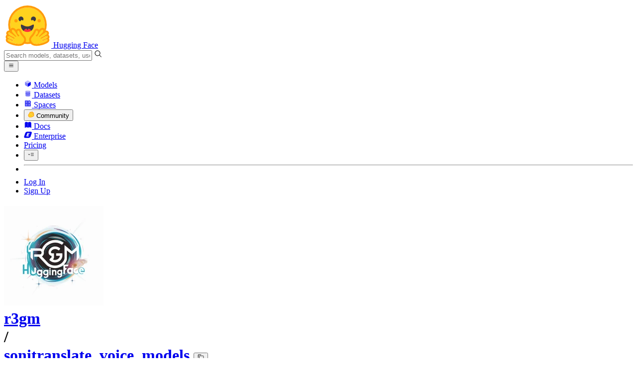

--- FILE ---
content_type: text/html; charset=utf-8
request_url: https://huggingface.co/r3gm/sonitranslate_voice_models
body_size: 74548
content:
<!doctype html>
<html class="">
	<head>
		<meta charset="utf-8" />

		<meta name="viewport" content="width=device-width, initial-scale=1.0, user-scalable=no" />

		<meta name="description" content="We’re on a journey to advance and democratize artificial intelligence through open source and open science." />

		<meta property="fb:app_id" content="1321688464574422" />

		<meta name="twitter:card" content="summary_large_image" />

		<meta name="twitter:site" content="@huggingface" />

		<meta name="twitter:image" content="https://cdn-thumbnails.huggingface.co/social-thumbnails/models/r3gm/sonitranslate_voice_models.png" />

		<meta property="og:title" content="r3gm/sonitranslate_voice_models · Hugging Face" />

		<meta property="og:description" content="We’re on a journey to advance and democratize artificial intelligence through open source and open science." />

		<meta property="og:type" content="website" />

		<meta property="og:url" content="https://huggingface.co/r3gm/sonitranslate_voice_models" />

		<meta property="og:image" content="https://cdn-thumbnails.huggingface.co/social-thumbnails/models/r3gm/sonitranslate_voice_models.png" />

		<link rel="stylesheet" href="/front/build/kube-043593c/style.css" />

		<link rel="preconnect" href="https://fonts.gstatic.com" />

		<link
			href="https://fonts.googleapis.com/css2?family=Source+Sans+Pro:ital,wght@0,200;0,300;0,400;0,600;0,700;1,200;1,300;1,400;1,600;1,700&display=swap"
			rel="stylesheet"
		/>

		<link
			href="https://fonts.googleapis.com/css2?family=IBM+Plex+Mono:wght@400;600;700&display=swap"
			rel="stylesheet"
		/>

		<link
			rel="preload"
			href="https://cdnjs.cloudflare.com/ajax/libs/KaTeX/0.12.0/katex.min.css"
			as="style"
			onload="this.onload=null;this.rel='stylesheet'"
		/>

		<noscript>
			<link rel="stylesheet" href="https://cdnjs.cloudflare.com/ajax/libs/KaTeX/0.12.0/katex.min.css" />
		</noscript>
		<script>const guestTheme = document.cookie.match(/theme=(\w+)/)?.[1]; document.documentElement.classList.toggle('dark', guestTheme === 'dark' || ( (!guestTheme || guestTheme === 'system') && window.matchMedia('(prefers-color-scheme: dark)').matches));</script>
<link rel="canonical" href="https://huggingface.co/r3gm/sonitranslate_voice_models">  
		<title>r3gm/sonitranslate_voice_models · Hugging Face</title>

		<script defer src="/js/script.js"></script>

		<script>
			(window.plausible =
				window.plausible ||
				function () {
					(plausible.q = plausible.q || []).push(arguments);
				}),
				(plausible.init =
					plausible.init ||
					function (i) {
						plausible.o = i || {};
					});
			plausible.init({
				customProperties: {
					loggedIn: "false",
				},
				endpoint: "/api/event",
			});
		</script>

		<script>
			window.hubConfig = {"features":{"signupDisabled":false},"sshGitUrl":"git@hf.co","moonHttpUrl":"https:\/\/huggingface.co","captchaApiKey":"bd5f2066-93dc-4bdd-a64b-a24646ca3859","datasetViewerPublicUrl":"https:\/\/datasets-server.huggingface.co","stripePublicKey":"pk_live_x2tdjFXBCvXo2FFmMybezpeM00J6gPCAAc","environment":"production","userAgent":"HuggingFace (production)","spacesIframeDomain":"hf.space","spacesApiUrl":"https:\/\/api.hf.space","docSearchKey":"ece5e02e57300e17d152c08056145326e90c4bff3dd07d7d1ae40cf1c8d39cb6","logoDev":{"apiUrl":"https:\/\/img.logo.dev\/","apiKey":"pk_UHS2HZOeRnaSOdDp7jbd5w"}};
			window.requestId = "Root=1-69708038-00b6a20c4b5d68427f7de681";
		</script>
		<script type="text/javascript" src="https://de5282c3ca0c.edge.sdk.awswaf.com/de5282c3ca0c/526cf06acb0d/challenge.js" defer></script> 
	</head>
	<body class="flex flex-col min-h-dvh bg-white dark:bg-gray-950 text-black ModelPage">
		<div class="flex min-h-dvh flex-col"><div class="SVELTE_HYDRATER contents" data-target="DeviceProvider" data-props="{}"></div>
	<div class="SVELTE_HYDRATER contents" data-target="SystemThemeMonitor" data-props="{&quot;isLoggedIn&quot;:false}"></div>

	<div class="SVELTE_HYDRATER contents" data-target="MainHeader" data-props="{&quot;classNames&quot;:&quot;&quot;,&quot;isWide&quot;:false,&quot;isZh&quot;:false,&quot;isPro&quot;:false}"><header class="border-b border-gray-100 "><div class="w-full px-4 container flex h-16 items-center"><div class="flex flex-1 items-center"><a class="mr-5 flex flex-none items-center lg:mr-6" href="/"><img alt="Hugging Face's logo" class="w-7 md:mr-2" src="/front/assets/huggingface_logo-noborder.svg">
				<span class="hidden whitespace-nowrap text-lg font-bold md:block">Hugging Face</span></a>
			<div class="relative flex-1 lg:max-w-sm mr-2 sm:mr-4 md:mr-3 xl:mr-6"><input autocomplete="off" class="w-full dark:bg-gray-950 pl-8 form-input-alt h-9 pr-3 focus:shadow-xl " name="" placeholder="Search models, datasets, users..."   spellcheck="false" type="text" value="">
	<svg class="absolute left-2.5 text-gray-400 top-1/2 transform -translate-y-1/2" xmlns="http://www.w3.org/2000/svg" xmlns:xlink="http://www.w3.org/1999/xlink" aria-hidden="true" focusable="false" role="img" width="1em" height="1em" preserveAspectRatio="xMidYMid meet" viewBox="0 0 32 32"><path d="M30 28.59L22.45 21A11 11 0 1 0 21 22.45L28.59 30zM5 14a9 9 0 1 1 9 9a9 9 0 0 1-9-9z" fill="currentColor"></path></svg>
	</div>
			<div class="flex flex-none items-center justify-center p-0.5 place-self-stretch lg:hidden"><button class="relative z-40 flex h-6 w-8 items-center justify-center" type="button"><svg width="1em" height="1em" viewBox="0 0 10 10" class="text-xl" xmlns="http://www.w3.org/2000/svg" xmlns:xlink="http://www.w3.org/1999/xlink" aria-hidden="true" focusable="false" role="img" preserveAspectRatio="xMidYMid meet" fill="currentColor"><path fill-rule="evenodd" clip-rule="evenodd" d="M1.65039 2.9999C1.65039 2.8066 1.80709 2.6499 2.00039 2.6499H8.00039C8.19369 2.6499 8.35039 2.8066 8.35039 2.9999C8.35039 3.1932 8.19369 3.3499 8.00039 3.3499H2.00039C1.80709 3.3499 1.65039 3.1932 1.65039 2.9999ZM1.65039 4.9999C1.65039 4.8066 1.80709 4.6499 2.00039 4.6499H8.00039C8.19369 4.6499 8.35039 4.8066 8.35039 4.9999C8.35039 5.1932 8.19369 5.3499 8.00039 5.3499H2.00039C1.80709 5.3499 1.65039 5.1932 1.65039 4.9999ZM2.00039 6.6499C1.80709 6.6499 1.65039 6.8066 1.65039 6.9999C1.65039 7.1932 1.80709 7.3499 2.00039 7.3499H8.00039C8.19369 7.3499 8.35039 7.1932 8.35039 6.9999C8.35039 6.8066 8.19369 6.6499 8.00039 6.6499H2.00039Z"></path></svg>
		</button>

	</div></div>
		<nav aria-label="Main" class="ml-auto hidden lg:block"><ul class="flex items-center gap-x-1 2xl:gap-x-2"><li class="hover:text-indigo-700"><a class="group flex items-center px-2 py-0.5 dark:text-gray-300 dark:hover:text-gray-100" href="/models"><svg class="mr-1.5 text-gray-400 group-hover:text-indigo-500" style="" xmlns="http://www.w3.org/2000/svg" xmlns:xlink="http://www.w3.org/1999/xlink" aria-hidden="true" focusable="false" role="img" width="1em" height="1em" preserveAspectRatio="xMidYMid meet" viewBox="0 0 24 24"><path class="uim-quaternary" d="M20.23 7.24L12 12L3.77 7.24a1.98 1.98 0 0 1 .7-.71L11 2.76c.62-.35 1.38-.35 2 0l6.53 3.77c.29.173.531.418.7.71z" opacity=".25" fill="currentColor"></path><path class="uim-tertiary" d="M12 12v9.5a2.09 2.09 0 0 1-.91-.21L4.5 17.48a2.003 2.003 0 0 1-1-1.73v-7.5a2.06 2.06 0 0 1 .27-1.01L12 12z" opacity=".5" fill="currentColor"></path><path class="uim-primary" d="M20.5 8.25v7.5a2.003 2.003 0 0 1-1 1.73l-6.62 3.82c-.275.13-.576.198-.88.2V12l8.23-4.76c.175.308.268.656.27 1.01z" fill="currentColor"></path></svg>
						Models</a>
				</li><li class="hover:text-red-700"><a class="group flex items-center px-2 py-0.5 dark:text-gray-300 dark:hover:text-gray-100" href="/datasets"><svg class="mr-1.5 text-gray-400 group-hover:text-red-500" style="" xmlns="http://www.w3.org/2000/svg" xmlns:xlink="http://www.w3.org/1999/xlink" aria-hidden="true" focusable="false" role="img" width="1em" height="1em" preserveAspectRatio="xMidYMid meet" viewBox="0 0 25 25"><ellipse cx="12.5" cy="5" fill="currentColor" fill-opacity="0.25" rx="7.5" ry="2"></ellipse><path d="M12.5 15C16.6421 15 20 14.1046 20 13V20C20 21.1046 16.6421 22 12.5 22C8.35786 22 5 21.1046 5 20V13C5 14.1046 8.35786 15 12.5 15Z" fill="currentColor" opacity="0.5"></path><path d="M12.5 7C16.6421 7 20 6.10457 20 5V11.5C20 12.6046 16.6421 13.5 12.5 13.5C8.35786 13.5 5 12.6046 5 11.5V5C5 6.10457 8.35786 7 12.5 7Z" fill="currentColor" opacity="0.5"></path><path d="M5.23628 12C5.08204 12.1598 5 12.8273 5 13C5 14.1046 8.35786 15 12.5 15C16.6421 15 20 14.1046 20 13C20 12.8273 19.918 12.1598 19.7637 12C18.9311 12.8626 15.9947 13.5 12.5 13.5C9.0053 13.5 6.06886 12.8626 5.23628 12Z" fill="currentColor"></path></svg>
						Datasets</a>
				</li><li class="hover:text-blue-700"><a class="group flex items-center px-2 py-0.5 dark:text-gray-300 dark:hover:text-gray-100" href="/spaces"><svg class="mr-1.5 text-gray-400 group-hover:text-blue-500" xmlns="http://www.w3.org/2000/svg" xmlns:xlink="http://www.w3.org/1999/xlink" aria-hidden="true" focusable="false" role="img" width="1em" height="1em" viewBox="0 0 25 25"><path opacity=".5" d="M6.016 14.674v4.31h4.31v-4.31h-4.31ZM14.674 14.674v4.31h4.31v-4.31h-4.31ZM6.016 6.016v4.31h4.31v-4.31h-4.31Z" fill="currentColor"></path><path opacity=".75" fill-rule="evenodd" clip-rule="evenodd" d="M3 4.914C3 3.857 3.857 3 4.914 3h6.514c.884 0 1.628.6 1.848 1.414a5.171 5.171 0 0 1 7.31 7.31c.815.22 1.414.964 1.414 1.848v6.514A1.914 1.914 0 0 1 20.086 22H4.914A1.914 1.914 0 0 1 3 20.086V4.914Zm3.016 1.102v4.31h4.31v-4.31h-4.31Zm0 12.968v-4.31h4.31v4.31h-4.31Zm8.658 0v-4.31h4.31v4.31h-4.31Zm0-10.813a2.155 2.155 0 1 1 4.31 0 2.155 2.155 0 0 1-4.31 0Z" fill="currentColor"></path><path opacity=".25" d="M16.829 6.016a2.155 2.155 0 1 0 0 4.31 2.155 2.155 0 0 0 0-4.31Z" fill="currentColor"></path></svg>
						Spaces</a>
				</li><li class="max-xl:hidden relative"><div class="relative ">
	<button class="group flex items-center px-2 py-0.5 dark:text-gray-300 hover:text-yellow-700 dark:hover:text-gray-100 " type="button">
		<svg class="mr-1.5 mr-1.5 text-gray-400 text-yellow-500! group-hover:text-yellow-500" xmlns="http://www.w3.org/2000/svg" xmlns:xlink="http://www.w3.org/1999/xlink" aria-hidden="true" focusable="false" role="img" width="1em" height="1em" preserveAspectRatio="xMidYMid meet" viewBox="0 0 32 32"><path d="M20.6081 3C21.7684 3 22.8053 3.49196 23.5284 4.38415C23.9756 4.93678 24.4428 5.82749 24.4808 7.16133C24.9674 7.01707 25.4353 6.93643 25.8725 6.93643C26.9833 6.93643 27.9865 7.37587 28.696 8.17411C29.6075 9.19872 30.0124 10.4579 29.8361 11.7177C29.7523 12.3177 29.5581 12.8555 29.2678 13.3534C29.8798 13.8646 30.3306 14.5763 30.5485 15.4322C30.719 16.1032 30.8939 17.5006 29.9808 18.9403C30.0389 19.0342 30.0934 19.1319 30.1442 19.2318C30.6932 20.3074 30.7283 21.5229 30.2439 22.6548C29.5093 24.3704 27.6841 25.7219 24.1397 27.1727C21.9347 28.0753 19.9174 28.6523 19.8994 28.6575C16.9842 29.4379 14.3477 29.8345 12.0653 29.8345C7.87017 29.8345 4.8668 28.508 3.13831 25.8921C0.356375 21.6797 0.754104 17.8269 4.35369 14.1131C6.34591 12.058 7.67023 9.02782 7.94613 8.36275C8.50224 6.39343 9.97271 4.20438 12.4172 4.20438H12.4179C12.6236 4.20438 12.8314 4.2214 13.0364 4.25468C14.107 4.42854 15.0428 5.06476 15.7115 6.02205C16.4331 5.09583 17.134 4.359 17.7682 3.94323C18.7242 3.31737 19.6794 3 20.6081 3ZM20.6081 5.95917C20.2427 5.95917 19.7963 6.1197 19.3039 6.44225C17.7754 7.44319 14.8258 12.6772 13.7458 14.7131C13.3839 15.3952 12.7655 15.6837 12.2086 15.6837C11.1036 15.6837 10.2408 14.5497 12.1076 13.1085C14.9146 10.9402 13.9299 7.39584 12.5898 7.1776C12.5311 7.16799 12.4731 7.16355 12.4172 7.16355C11.1989 7.16355 10.6615 9.33114 10.6615 9.33114C10.6615 9.33114 9.0863 13.4148 6.38031 16.206C3.67434 18.998 3.5346 21.2388 5.50675 24.2246C6.85185 26.2606 9.42666 26.8753 12.0653 26.8753C14.8021 26.8753 17.6077 26.2139 19.1799 25.793C19.2574 25.7723 28.8193 22.984 27.6081 20.6107C27.4046 20.212 27.0693 20.0522 26.6471 20.0522C24.9416 20.0522 21.8393 22.6726 20.5057 22.6726C20.2076 22.6726 19.9976 22.5416 19.9116 22.222C19.3433 20.1173 28.552 19.2325 27.7758 16.1839C27.639 15.6445 27.2677 15.4256 26.746 15.4263C24.4923 15.4263 19.4358 19.5181 18.3759 19.5181C18.2949 19.5181 18.2368 19.4937 18.2053 19.4419C17.6743 18.557 17.9653 17.9394 21.7082 15.6009C25.4511 13.2617 28.0783 11.8545 26.5841 10.1752C26.4121 9.98141 26.1684 9.8956 25.8725 9.8956C23.6001 9.89634 18.2311 14.9403 18.2311 14.9403C18.2311 14.9403 16.7821 16.496 15.9057 16.496C15.7043 16.496 15.533 16.4139 15.4169 16.2112C14.7956 15.1296 21.1879 10.1286 21.5484 8.06535C21.7928 6.66715 21.3771 5.95917 20.6081 5.95917Z" fill="#FF9D00"></path><path d="M5.50686 24.2246C3.53472 21.2387 3.67446 18.9979 6.38043 16.206C9.08641 13.4147 10.6615 9.33111 10.6615 9.33111C10.6615 9.33111 11.2499 6.95933 12.59 7.17757C13.93 7.39581 14.9139 10.9401 12.1069 13.1084C9.29997 15.276 12.6659 16.7489 13.7459 14.713C14.8258 12.6772 17.7747 7.44316 19.304 6.44221C20.8326 5.44128 21.9089 6.00204 21.5484 8.06532C21.188 10.1286 14.795 15.1295 15.4171 16.2118C16.0391 17.2934 18.2312 14.9402 18.2312 14.9402C18.2312 14.9402 25.0907 8.49588 26.5842 10.1752C28.0776 11.8545 25.4512 13.2616 21.7082 15.6008C17.9646 17.9393 17.6744 18.557 18.2054 19.4418C18.7372 20.3266 26.9998 13.1351 27.7759 16.1838C28.5513 19.2324 19.3434 20.1173 19.9117 22.2219C20.48 24.3274 26.3979 18.2382 27.6082 20.6107C28.8193 22.9839 19.2574 25.7722 19.18 25.7929C16.0914 26.62 8.24723 28.3726 5.50686 24.2246Z" fill="#FFD21E"></path></svg>
			Community
		</button>
	
	
	</div>
				</li><li class="hover:text-yellow-700"><a class="group flex items-center px-2 py-0.5 dark:text-gray-300 dark:hover:text-gray-100" href="/docs"><svg xmlns="http://www.w3.org/2000/svg" xmlns:xlink="http://www.w3.org/1999/xlink" aria-hidden="true" role="img" class="mr-1.5 text-gray-400 group-hover:text-yellow-500" width="1em" height="1em" preserveAspectRatio="xMidYMid meet" viewBox="0 0 16 16"><path d="m2.28 3.7-.3.16a.67.67 0 0 0-.34.58v8.73l.01.04.02.07.01.04.03.06.02.04.02.03.04.06.05.05.04.04.06.04.06.04.08.04.08.02h.05l.07.02h.11l.04-.01.07-.02.03-.01.07-.03.22-.12a5.33 5.33 0 0 1 5.15.1.67.67 0 0 0 .66 0 5.33 5.33 0 0 1 5.33 0 .67.67 0 0 0 1-.58V4.36a.67.67 0 0 0-.34-.5l-.3-.17v7.78a.63.63 0 0 1-.87.59 4.9 4.9 0 0 0-4.35.35l-.65.39a.29.29 0 0 1-.15.04.29.29 0 0 1-.16-.04l-.65-.4a4.9 4.9 0 0 0-4.34-.34.63.63 0 0 1-.87-.59V3.7Z" fill="currentColor" class="dark:opacity-40"></path><path fill-rule="evenodd" clip-rule="evenodd" d="M8 3.1a5.99 5.99 0 0 0-5.3-.43.66.66 0 0 0-.42.62v8.18c0 .45.46.76.87.59a4.9 4.9 0 0 1 4.34.35l.65.39c.05.03.1.04.16.04.05 0 .1-.01.15-.04l.65-.4a4.9 4.9 0 0 1 4.35-.34.63.63 0 0 0 .86-.59V3.3a.67.67 0 0 0-.41-.62 5.99 5.99 0 0 0-5.3.43l-.3.17L8 3.1Zm.73 1.87a.43.43 0 1 0-.86 0v5.48a.43.43 0 0 0 .86 0V4.97Z" fill="currentColor" class="opacity-40 dark:opacity-100"></path><path d="M8.73 4.97a.43.43 0 1 0-.86 0v5.48a.43.43 0 1 0 .86 0V4.96Z" fill="currentColor" class="dark:opacity-40"></path></svg>
						Docs</a>
				</li><li class="hover:text-black dark:hover:text-white max-2xl:hidden"><a class="group flex items-center px-2 py-0.5 dark:text-gray-300 dark:hover:text-gray-100" href="/enterprise"><svg class="mr-1.5 text-gray-400 group-hover:text-black dark:group-hover:text-white" xmlns="http://www.w3.org/2000/svg" fill="none" aria-hidden="true" focusable="false" role="img" width="1em" height="1em" preserveAspectRatio="xMidYMid meet" viewBox="0 0 12 12"><path fill-rule="evenodd" clip-rule="evenodd" d="M4.9 1.35a3.16 3.16 0 0 0-2.8 2.07L.37 8.58C0 9.71.7 10.65 1.86 10.65H7.3a3.2 3.2 0 0 0 2.84-2.07l1.67-5.16c.36-1.13-.3-2.07-1.46-2.07H4.91Zm.4 2.07L3.57 8.47h3.57l.36-1.12H5.4l.28-.91h1.75l.4-1.1H6.07l.3-.83h2l.36-1.1H5.27h.04Z" fill="currentColor"></path></svg>
						Enterprise</a>
				</li>

		<li><a class="group flex items-center px-2 py-0.5 dark:text-gray-300 dark:hover:text-gray-100" href="/pricing">Pricing
			</a></li>

		<li><div class="relative group">
	<button class="px-2 py-0.5 hover:text-gray-500 dark:hover:text-gray-600 flex items-center " type="button">
		<svg class=" text-gray-500 w-5 group-hover:text-gray-400 dark:text-gray-300 dark:group-hover:text-gray-100" xmlns="http://www.w3.org/2000/svg" xmlns:xlink="http://www.w3.org/1999/xlink" aria-hidden="true" focusable="false" role="img" width="1em" height="1em" viewBox="0 0 32 18" preserveAspectRatio="xMidYMid meet"><path fill-rule="evenodd" clip-rule="evenodd" d="M14.4504 3.30221C14.4504 2.836 14.8284 2.45807 15.2946 2.45807H28.4933C28.9595 2.45807 29.3374 2.836 29.3374 3.30221C29.3374 3.76842 28.9595 4.14635 28.4933 4.14635H15.2946C14.8284 4.14635 14.4504 3.76842 14.4504 3.30221Z" fill="currentColor"></path><path fill-rule="evenodd" clip-rule="evenodd" d="M14.4504 9.00002C14.4504 8.53382 14.8284 8.15588 15.2946 8.15588H28.4933C28.9595 8.15588 29.3374 8.53382 29.3374 9.00002C29.3374 9.46623 28.9595 9.84417 28.4933 9.84417H15.2946C14.8284 9.84417 14.4504 9.46623 14.4504 9.00002Z" fill="currentColor"></path><path fill-rule="evenodd" clip-rule="evenodd" d="M14.4504 14.6978C14.4504 14.2316 14.8284 13.8537 15.2946 13.8537H28.4933C28.9595 13.8537 29.3374 14.2316 29.3374 14.6978C29.3374 15.164 28.9595 15.542 28.4933 15.542H15.2946C14.8284 15.542 14.4504 15.164 14.4504 14.6978Z" fill="currentColor"></path><path fill-rule="evenodd" clip-rule="evenodd" d="M1.94549 6.87377C2.27514 6.54411 2.80962 6.54411 3.13928 6.87377L6.23458 9.96907L9.32988 6.87377C9.65954 6.54411 10.194 6.54411 10.5237 6.87377C10.8533 7.20343 10.8533 7.73791 10.5237 8.06756L6.23458 12.3567L1.94549 8.06756C1.61583 7.73791 1.61583 7.20343 1.94549 6.87377Z" fill="currentColor"></path></svg>
			
		</button>
	
	
	</div></li>
		<li><hr class="h-5 w-0.5 border-none bg-gray-100 dark:bg-gray-800"></li>
		<li><a class="block cursor-pointer whitespace-nowrap px-2 py-0.5 hover:text-gray-500 dark:text-gray-300 dark:hover:text-gray-100" href="/login">Log In
				</a></li>
			<li><a class="whitespace-nowrap rounded-full border border-transparent bg-gray-900 px-3 py-1 leading-none text-white hover:border-black hover:bg-white hover:text-black" href="/join">Sign Up
					</a></li></ul></nav></div></header></div>
	
	
	
	<div class="SVELTE_HYDRATER contents" data-target="SSOBanner" data-props="{}"></div>
	

	<main class="flex flex-1 flex-col">
	<div class="SVELTE_HYDRATER contents" data-target="ModelHeader" data-props="{&quot;activeTab&quot;:&quot;modelCard&quot;,&quot;author&quot;:{&quot;_id&quot;:&quot;63e6e242b6a40bf941e520d5&quot;,&quot;avatarUrl&quot;:&quot;https://cdn-avatars.huggingface.co/v1/production/uploads/63e6e242b6a40bf941e520d5/-T6LxA2WbWpgXZKGWqr9T.jpeg&quot;,&quot;fullname&quot;:&quot;Roger Condori&quot;,&quot;name&quot;:&quot;r3gm&quot;,&quot;type&quot;:&quot;user&quot;,&quot;isPro&quot;:false,&quot;isHf&quot;:false,&quot;isHfAdmin&quot;:false,&quot;isMod&quot;:false,&quot;followerCount&quot;:417,&quot;isUserFollowing&quot;:false},&quot;canReadRepoSettings&quot;:false,&quot;canWriteRepoContent&quot;:false,&quot;canDisable&quot;:false,&quot;model&quot;:{&quot;author&quot;:&quot;r3gm&quot;,&quot;cardData&quot;:{&quot;license&quot;:&quot;mit&quot;},&quot;cardExists&quot;:true,&quot;createdAt&quot;:&quot;2023-08-31T13:03:37.000Z&quot;,&quot;discussionsDisabled&quot;:false,&quot;discussionsSorting&quot;:&quot;recently-created&quot;,&quot;downloads&quot;:0,&quot;downloadsAllTime&quot;:0,&quot;id&quot;:&quot;r3gm/sonitranslate_voice_models&quot;,&quot;isLikedByUser&quot;:false,&quot;availableInferenceProviders&quot;:[],&quot;inference&quot;:&quot;&quot;,&quot;lastModified&quot;:&quot;2023-08-31T13:10:37.000Z&quot;,&quot;likes&quot;:5,&quot;librariesOther&quot;:[],&quot;trackDownloads&quot;:false,&quot;model-index&quot;:null,&quot;private&quot;:false,&quot;repoType&quot;:&quot;model&quot;,&quot;gated&quot;:false,&quot;tags&quot;:[&quot;license:mit&quot;,&quot;region:us&quot;],&quot;tag_objs&quot;:[{&quot;id&quot;:&quot;license:mit&quot;,&quot;label&quot;:&quot;mit&quot;,&quot;type&quot;:&quot;license&quot;},{&quot;type&quot;:&quot;region&quot;,&quot;label&quot;:&quot;🇺🇸 Region: US&quot;,&quot;id&quot;:&quot;region:us&quot;}],&quot;hasBlockedOids&quot;:false,&quot;region&quot;:&quot;us&quot;,&quot;isQuantized&quot;:false},&quot;discussionsStats&quot;:{&quot;closed&quot;:0,&quot;open&quot;:3,&quot;total&quot;:3},&quot;query&quot;:{},&quot;inferenceContextData&quot;:{&quot;billableEntities&quot;:[],&quot;entityName2Providers&quot;:{}},&quot;hasQuantizations&quot;:false}">
<header class="bg-linear-to-t border-b border-gray-100 pt-6 sm:pt-9 from-gray-50-to-white via-white dark:via-gray-950"><div class="container relative "><h1 class="flex flex-wrap items-center max-md:leading-tight mb-3 text-lg max-sm:gap-y-1.5 md:text-xl">
			<div class="group flex flex-none items-center"><div class="relative mr-1 flex items-center">

			

<span class="inline-block "><span class="contents"><a href="/r3gm" class="text-gray-400 hover:text-blue-600"><div class="flex-none  "><img alt="" class="size-3.5 rounded-full  flex-none select-none" src="https://cdn-avatars.huggingface.co/v1/production/uploads/63e6e242b6a40bf941e520d5/-T6LxA2WbWpgXZKGWqr9T.jpeg" crossorigin="anonymous">
	</div></a></span>
	</span></div>
		

<span class="inline-block "><span class="contents"><a href="/r3gm" class="text-gray-400 hover:text-blue-600">r3gm</a></span>
	</span>
		<div class="mx-0.5 text-gray-300">/</div></div>

<div class="max-w-full "><a class="break-words font-mono font-semibold hover:text-blue-600 " href="/r3gm/sonitranslate_voice_models">sonitranslate_voice_models</a>
	<button class="text-sm mr-4 focus:outline-hidden inline-flex cursor-pointer items-center text-sm  mx-0.5   text-gray-600 " title="Copy model name to clipboard" type="button"><svg class="" xmlns="http://www.w3.org/2000/svg" aria-hidden="true" fill="currentColor" focusable="false" role="img" width="1em" height="1em" preserveAspectRatio="xMidYMid meet" viewBox="0 0 32 32"><path d="M28,10V28H10V10H28m0-2H10a2,2,0,0,0-2,2V28a2,2,0,0,0,2,2H28a2,2,0,0,0,2-2V10a2,2,0,0,0-2-2Z" transform="translate(0)"></path><path d="M4,18H2V4A2,2,0,0,1,4,2H18V4H4Z" transform="translate(0)"></path><rect fill="none" width="32" height="32"></rect></svg>
		</button></div>
			<div class="inline-flex items-center overflow-hidden whitespace-nowrap rounded-md border bg-white text-sm leading-none text-gray-500  mr-2"><button class="relative flex items-center overflow-hidden from-red-50 to-transparent dark:from-red-900 px-1.5 py-1 hover:bg-linear-to-t focus:outline-hidden"  title="Like"><svg class="left-1.5 absolute" xmlns="http://www.w3.org/2000/svg" xmlns:xlink="http://www.w3.org/1999/xlink" aria-hidden="true" focusable="false" role="img" width="1em" height="1em" preserveAspectRatio="xMidYMid meet" viewBox="0 0 32 32" fill="currentColor"><path d="M22.45,6a5.47,5.47,0,0,1,3.91,1.64,5.7,5.7,0,0,1,0,8L16,26.13,5.64,15.64a5.7,5.7,0,0,1,0-8,5.48,5.48,0,0,1,7.82,0L16,10.24l2.53-2.58A5.44,5.44,0,0,1,22.45,6m0-2a7.47,7.47,0,0,0-5.34,2.24L16,7.36,14.89,6.24a7.49,7.49,0,0,0-10.68,0,7.72,7.72,0,0,0,0,10.82L16,29,27.79,17.06a7.72,7.72,0,0,0,0-10.82A7.49,7.49,0,0,0,22.45,4Z"></path></svg>

		
		<span class="ml-4 pl-0.5 ">like</span></button>
	<button class="focus:outline-hidden flex items-center border-l px-1.5 py-1 text-gray-400 hover:bg-gray-50 focus:bg-gray-100 dark:hover:bg-gray-900 dark:focus:bg-gray-800" title="See users who liked this repository">5</button></div>

<dialog class="shadow-alternate z-40 mx-4 my-auto h-fit select-text overflow-hidden rounded-xl bg-white max-sm:max-w-[calc(100dvw-2rem)] sm:mx-auto lg:mt-26 md:portrait:mt-30 xl:mt-30 2xl:mt-32 w-full sm:w-96 max-w-[calc(100%-4rem)] text-base ">
	<div tabindex="-1" class="outline-none focus:ring-0 focus-visible:ring-0"></div></dialog>
			
			
	</h1>
		<div class="mb-3 flex flex-wrap md:mb-4"><div class="relative inline-block ">
	<button class="group mr-1 mb-1 md:mr-1.5 md:mb-1.5  rounded-full rounded-br-none " type="button">
		<div slot="button"><div class="tag rounded-full  tag-white relative rounded-br-none pr-2.5">
		<svg class="text-xs text-gray-900" width="1em" height="1em" viewBox="0 0 10 10" fill="none" xmlns="http://www.w3.org/2000/svg"><path d="M1.46009 5.0945V6.88125C1.46009 7.25201 1.75937 7.55129 2.13012 7.55129C2.50087 7.55129 2.80016 7.25201 2.80016 6.88125V5.0945C2.80016 4.72375 2.50087 4.42446 2.13012 4.42446C1.75937 4.42446 1.46009 4.72375 1.46009 5.0945ZM4.14022 5.0945V6.88125C4.14022 7.25201 4.4395 7.55129 4.81026 7.55129C5.18101 7.55129 5.48029 7.25201 5.48029 6.88125V5.0945C5.48029 4.72375 5.18101 4.42446 4.81026 4.42446C4.4395 4.42446 4.14022 4.72375 4.14022 5.0945ZM1.23674 9.78473H8.38377C8.75452 9.78473 9.0538 9.48545 9.0538 9.1147C9.0538 8.74395 8.75452 8.44466 8.38377 8.44466H1.23674C0.865993 8.44466 0.566711 8.74395 0.566711 9.1147C0.566711 9.48545 0.865993 9.78473 1.23674 9.78473ZM6.82036 5.0945V6.88125C6.82036 7.25201 7.11964 7.55129 7.49039 7.55129C7.86114 7.55129 8.16042 7.25201 8.16042 6.88125V5.0945C8.16042 4.72375 7.86114 4.42446 7.49039 4.42446C7.11964 4.42446 6.82036 4.72375 6.82036 5.0945ZM4.39484 0.623142L0.865993 2.48137C0.682851 2.57517 0.566711 2.76725 0.566711 2.97273C0.566711 3.28094 0.816857 3.53109 1.12507 3.53109H8.49991C8.80365 3.53109 9.0538 3.28094 9.0538 2.97273C9.0538 2.76725 8.93766 2.57517 8.75452 2.48137L5.22568 0.623142C4.9666 0.484669 4.65391 0.484669 4.39484 0.623142V0.623142Z" fill="currentColor"></path></svg>

	<span class="-mr-1 text-gray-400">License:</span>

	<span>mit</span>
	

	<div class="border-br-gray-200 absolute bottom-0.5 right-0.5 h-1 w-1 border-[3px] border-l-transparent border-t-transparent border-b-gray-200 border-r-gray-200 group-hover:border-b-gray-400 group-hover:border-r-gray-400 dark:border-b-gray-700 dark:border-r-gray-700 group-hover:dark:border-b-gray-400 group-hover:dark:border-r-gray-400"></div></div></div>
		</button>
	
	
	</div></div>

		<div class="flex flex-col-reverse lg:flex-row lg:items-center lg:justify-between"><div class="-mb-px flex h-12 items-center overflow-x-auto overflow-y-hidden ">
	<a class="tab-alternate active" href="/r3gm/sonitranslate_voice_models"><svg class="mr-1.5 text-gray-400 flex-none" style="" xmlns="http://www.w3.org/2000/svg" xmlns:xlink="http://www.w3.org/1999/xlink" aria-hidden="true" focusable="false" role="img" width="1em" height="1em" preserveAspectRatio="xMidYMid meet" viewBox="0 0 24 24"><path class="uim-quaternary" d="M20.23 7.24L12 12L3.77 7.24a1.98 1.98 0 0 1 .7-.71L11 2.76c.62-.35 1.38-.35 2 0l6.53 3.77c.29.173.531.418.7.71z" opacity=".25" fill="currentColor"></path><path class="uim-tertiary" d="M12 12v9.5a2.09 2.09 0 0 1-.91-.21L4.5 17.48a2.003 2.003 0 0 1-1-1.73v-7.5a2.06 2.06 0 0 1 .27-1.01L12 12z" opacity=".5" fill="currentColor"></path><path class="uim-primary" d="M20.5 8.25v7.5a2.003 2.003 0 0 1-1 1.73l-6.62 3.82c-.275.13-.576.198-.88.2V12l8.23-4.76c.175.308.268.656.27 1.01z" fill="currentColor"></path></svg>
	Model card
	

	
		</a><a class="tab-alternate" href="/r3gm/sonitranslate_voice_models/tree/main"><svg class="mr-1.5 text-gray-400 flex-none" xmlns="http://www.w3.org/2000/svg" xmlns:xlink="http://www.w3.org/1999/xlink" aria-hidden="true" focusable="false" role="img" width="1em" height="1em" preserveAspectRatio="xMidYMid meet" viewBox="0 0 24 24"><path class="uim-tertiary" d="M21 19h-8a1 1 0 0 1 0-2h8a1 1 0 0 1 0 2zm0-4h-8a1 1 0 0 1 0-2h8a1 1 0 0 1 0 2zm0-8h-8a1 1 0 0 1 0-2h8a1 1 0 0 1 0 2zm0 4h-8a1 1 0 0 1 0-2h8a1 1 0 0 1 0 2z" opacity=".5" fill="currentColor"></path><path class="uim-primary" d="M9 19a1 1 0 0 1-1-1V6a1 1 0 0 1 2 0v12a1 1 0 0 1-1 1zm-6-4.333a1 1 0 0 1-.64-1.769L3.438 12l-1.078-.898a1 1 0 0 1 1.28-1.538l2 1.667a1 1 0 0 1 0 1.538l-2 1.667a.999.999 0 0 1-.64.231z" fill="currentColor"></path></svg>
	<span class="xl:hidden">Files</span>
		<span class="hidden xl:inline">Files and versions</span>
	

	

<span class="inline-block "><span class="contents"><div slot="anchor" class="shadow-purple-500/10 ml-2 inline-flex -translate-y-px items-center gap-0.5 rounded-md border bg-white px-1 py-0.5 align-middle text-xs font-semibold leading-none text-gray-800 shadow-sm dark:border-gray-700 dark:bg-gradient-to-b dark:from-gray-925 dark:to-gray-925 dark:text-gray-300"><svg class="size-3 " xmlns="http://www.w3.org/2000/svg" aria-hidden="true" fill="currentColor" focusable="false" role="img" width="1em" height="1em" preserveAspectRatio="xMidYMid meet" viewBox="0 0 12 12"><path fill-rule="evenodd" clip-rule="evenodd" d="M6.14 3.64 5.1 4.92 2.98 2.28h2.06l1.1 1.36Zm0 4.72-1.1 1.36H2.98l2.13-2.64 1.03 1.28Zm4.9 1.36L8.03 6l3-3.72H8.96L5.97 6l3 3.72h2.06Z" fill="#7875FF"></path><path d="M4.24 6 2.6 8.03.97 6 2.6 3.97 4.24 6Z" fill="#FF7F41" opacity="1"></path></svg>
						<span>xet</span>
					</div></span>
	</span>
		</a><a class="tab-alternate" href="/r3gm/sonitranslate_voice_models/discussions"><svg class="mr-1.5 text-gray-400 flex-none" xmlns="http://www.w3.org/2000/svg" xmlns:xlink="http://www.w3.org/1999/xlink" aria-hidden="true" focusable="false" role="img" width="1em" height="1em" preserveAspectRatio="xMidYMid meet" viewBox="0 0 32 32"><path d="M20.6081 3C21.7684 3 22.8053 3.49196 23.5284 4.38415C23.9756 4.93678 24.4428 5.82749 24.4808 7.16133C24.9674 7.01707 25.4353 6.93643 25.8725 6.93643C26.9833 6.93643 27.9865 7.37587 28.696 8.17411C29.6075 9.19872 30.0124 10.4579 29.8361 11.7177C29.7523 12.3177 29.5581 12.8555 29.2678 13.3534C29.8798 13.8646 30.3306 14.5763 30.5485 15.4322C30.719 16.1032 30.8939 17.5006 29.9808 18.9403C30.0389 19.0342 30.0934 19.1319 30.1442 19.2318C30.6932 20.3074 30.7283 21.5229 30.2439 22.6548C29.5093 24.3704 27.6841 25.7219 24.1397 27.1727C21.9347 28.0753 19.9174 28.6523 19.8994 28.6575C16.9842 29.4379 14.3477 29.8345 12.0653 29.8345C7.87017 29.8345 4.8668 28.508 3.13831 25.8921C0.356375 21.6797 0.754104 17.8269 4.35369 14.1131C6.34591 12.058 7.67023 9.02782 7.94613 8.36275C8.50224 6.39343 9.97271 4.20438 12.4172 4.20438H12.4179C12.6236 4.20438 12.8314 4.2214 13.0364 4.25468C14.107 4.42854 15.0428 5.06476 15.7115 6.02205C16.4331 5.09583 17.134 4.359 17.7682 3.94323C18.7242 3.31737 19.6794 3 20.6081 3ZM20.6081 5.95917C20.2427 5.95917 19.7963 6.1197 19.3039 6.44225C17.7754 7.44319 14.8258 12.6772 13.7458 14.7131C13.3839 15.3952 12.7655 15.6837 12.2086 15.6837C11.1036 15.6837 10.2408 14.5497 12.1076 13.1085C14.9146 10.9402 13.9299 7.39584 12.5898 7.1776C12.5311 7.16799 12.4731 7.16355 12.4172 7.16355C11.1989 7.16355 10.6615 9.33114 10.6615 9.33114C10.6615 9.33114 9.0863 13.4148 6.38031 16.206C3.67434 18.998 3.5346 21.2388 5.50675 24.2246C6.85185 26.2606 9.42666 26.8753 12.0653 26.8753C14.8021 26.8753 17.6077 26.2139 19.1799 25.793C19.2574 25.7723 28.8193 22.984 27.6081 20.6107C27.4046 20.212 27.0693 20.0522 26.6471 20.0522C24.9416 20.0522 21.8393 22.6726 20.5057 22.6726C20.2076 22.6726 19.9976 22.5416 19.9116 22.222C19.3433 20.1173 28.552 19.2325 27.7758 16.1839C27.639 15.6445 27.2677 15.4256 26.746 15.4263C24.4923 15.4263 19.4358 19.5181 18.3759 19.5181C18.2949 19.5181 18.2368 19.4937 18.2053 19.4419C17.6743 18.557 17.9653 17.9394 21.7082 15.6009C25.4511 13.2617 28.0783 11.8545 26.5841 10.1752C26.4121 9.98141 26.1684 9.8956 25.8725 9.8956C23.6001 9.89634 18.2311 14.9403 18.2311 14.9403C18.2311 14.9403 16.7821 16.496 15.9057 16.496C15.7043 16.496 15.533 16.4139 15.4169 16.2112C14.7956 15.1296 21.1879 10.1286 21.5484 8.06535C21.7928 6.66715 21.3771 5.95917 20.6081 5.95917Z" fill="#FF9D00"></path><path d="M5.50686 24.2246C3.53472 21.2387 3.67446 18.9979 6.38043 16.206C9.08641 13.4147 10.6615 9.33111 10.6615 9.33111C10.6615 9.33111 11.2499 6.95933 12.59 7.17757C13.93 7.39581 14.9139 10.9401 12.1069 13.1084C9.29997 15.276 12.6659 16.7489 13.7459 14.713C14.8258 12.6772 17.7747 7.44316 19.304 6.44221C20.8326 5.44128 21.9089 6.00204 21.5484 8.06532C21.188 10.1286 14.795 15.1295 15.4171 16.2118C16.0391 17.2934 18.2312 14.9402 18.2312 14.9402C18.2312 14.9402 25.0907 8.49588 26.5842 10.1752C28.0776 11.8545 25.4512 13.2616 21.7082 15.6008C17.9646 17.9393 17.6744 18.557 18.2054 19.4418C18.7372 20.3266 26.9998 13.1351 27.7759 16.1838C28.5513 19.2324 19.3434 20.1173 19.9117 22.2219C20.48 24.3274 26.3979 18.2382 27.6082 20.6107C28.8193 22.9839 19.2574 25.7722 19.18 25.7929C16.0914 26.62 8.24723 28.3726 5.50686 24.2246Z" fill="#FFD21E"></path></svg>
	Community
	<div class="ml-1.5 flex h-4 min-w-[1rem] items-center justify-center rounded px-1 text-xs leading-none shadow-sm bg-black text-white dark:bg-gray-800 dark:text-gray-200">3</div>

	
		</a></div>
	
			


<div class="relative mb-1.5 flex flex-wrap gap-1.5 sm:flex-nowrap lg:mb-0"><div class="order-last sm:order-first"><div class="relative ">
	<button class="btn px-1.5 py-1.5 " type="button">
		
			<svg xmlns="http://www.w3.org/2000/svg" xmlns:xlink="http://www.w3.org/1999/xlink" aria-hidden="true" role="img" class="p-0.5" width="1em" height="1em" preserveAspectRatio="xMidYMid meet" viewBox="0 0 32 32"><circle cx="16" cy="7" r="3" fill="currentColor"></circle><circle cx="16" cy="16" r="3" fill="currentColor"></circle><circle cx="16" cy="25" r="3" fill="currentColor"></circle></svg>
		
		</button>
	
	
	</div></div>

<dialog class="shadow-alternate z-40 mx-4 my-auto h-fit select-text overflow-hidden rounded-xl bg-white max-sm:max-w-[calc(100dvw-2rem)] sm:mx-auto lg:mt-26 md:portrait:mt-30 xl:mt-30 2xl:mt-32 w-full lg:w-10/12 xl:w-8/12 2xl:w-7/12 max-w-[calc(100%-4rem)] lg:max-w-4xl ">
	<div tabindex="-1" class="outline-none focus:ring-0 focus-visible:ring-0"></div></dialog>












	
		



</div>
	</div></div></header>
</div>
	
<div class="container relative flex flex-col md:grid md:space-y-0 w-full md:grid-cols-12 md:flex-1 md:grid-rows-full space-y-4 md:gap-6 "><section class="pt-8 border-gray-100 md:col-span-7 pb-24 relative break-words copiable-code-container"><div class="SVELTE_HYDRATER contents" data-target="UnsafeBanner" data-props="{&quot;classNames&quot;:&quot;mb-6 md:mb-4 mt-0&quot;,&quot;repoId&quot;:&quot;r3gm/sonitranslate_voice_models&quot;,&quot;repoType&quot;:&quot;model&quot;,&quot;minLevel&quot;:&quot;unsafe&quot;}"></div>
				
				
				
				
				
					<div class="SVELTE_HYDRATER contents" data-target="RepoCodeCopy" data-props="{}"><div></div></div>
					
					
					
					<div class="relative md:mt-2"><div class="SVELTE_HYDRATER contents" data-target="SideNavigation" data-props="{&quot;titleTree&quot;:[]}">

</div>
						<div class="mb-6 w-full rounded-lg border border-gray-100 bg-gray-50 px-3 py-2 leading-snug dark:bg-gray-900"><span class="text-smd text-gray-600">README.md exists but content is empty.
									</span></div></div></section>
			<section class="pt-8 border-gray-100 md:col-span-5 pt-6 md:pb-24 md:pl-6 md:border-l order-first md:order-none"><dl><div class="flex flex-col gap-1 pb-2"><dt class="-mb-1 text-sm text-gray-500">Downloads last month</dt>
							<dd class="text-lg font-semibold"><div class="flex items-center" title="Downloads are not tracked for this repo."><p>-</p></div></dd>
							<dd class="text-sm text-gray-500"><div class="flex items-center gap-1.5">Downloads are not tracked for this model.
									<a href="https://huggingface.co/docs/hub/models-download-stats" class="flex items-center underline">How to track <svg class="ml-1.5" xmlns="http://www.w3.org/2000/svg" xmlns:xlink="http://www.w3.org/1999/xlink" aria-hidden="true" focusable="false" role="img" width="1em" height="1em" preserveAspectRatio="xMidYMid meet" viewBox="0 0 32 32"><path d="M17 22v-8h-4v2h2v6h-3v2h8v-2h-3z" fill="currentColor"></path><path d="M16 8a1.5 1.5 0 1 0 1.5 1.5A1.5 1.5 0 0 0 16 8z" fill="currentColor"></path><path d="M16 30a14 14 0 1 1 14-14a14 14 0 0 1-14 14zm0-26a12 12 0 1 0 12 12A12 12 0 0 0 16 4z" fill="currentColor"></path></svg></a></div></dd></div></dl>
					<div class="divider-column-vertical"></div>

				

				<div class="bg-white pb-1"><div class="SVELTE_HYDRATER contents" data-target="InferenceWidget" data-props="{&quot;widgetData&quot;:{&quot;model&quot;:{&quot;author&quot;:&quot;r3gm&quot;,&quot;cardData&quot;:{&quot;license&quot;:&quot;mit&quot;},&quot;cardExists&quot;:true,&quot;createdAt&quot;:&quot;2023-08-31T13:03:37.000Z&quot;,&quot;discussionsDisabled&quot;:false,&quot;discussionsSorting&quot;:&quot;recently-created&quot;,&quot;downloads&quot;:0,&quot;downloadsAllTime&quot;:0,&quot;id&quot;:&quot;r3gm/sonitranslate_voice_models&quot;,&quot;isLikedByUser&quot;:false,&quot;availableInferenceProviders&quot;:[],&quot;inference&quot;:&quot;&quot;,&quot;lastModified&quot;:&quot;2023-08-31T13:10:37.000Z&quot;,&quot;likes&quot;:5,&quot;librariesOther&quot;:[],&quot;trackDownloads&quot;:false,&quot;model-index&quot;:null,&quot;private&quot;:false,&quot;repoType&quot;:&quot;model&quot;,&quot;gated&quot;:false,&quot;tags&quot;:[&quot;license:mit&quot;,&quot;region:us&quot;],&quot;tag_objs&quot;:[{&quot;id&quot;:&quot;license:mit&quot;,&quot;label&quot;:&quot;mit&quot;,&quot;type&quot;:&quot;license&quot;},{&quot;type&quot;:&quot;region&quot;,&quot;label&quot;:&quot;🇺🇸 Region: US&quot;,&quot;id&quot;:&quot;region:us&quot;}],&quot;hasBlockedOids&quot;:false,&quot;region&quot;:&quot;us&quot;,&quot;isQuantized&quot;:false},&quot;queryParams&quot;:{},&quot;inferenceContextData&quot;:{&quot;billableEntities&quot;:[],&quot;entityName2Providers&quot;:{}},&quot;isLoggedIn&quot;:false,&quot;canWrite&quot;:false,&quot;examples&quot;:[],&quot;isMaximized&quot;:false,&quot;isMac&quot;:true}}"><div class="flex flex-col gap-2"><div class="flex flex-none items-center font-semibold"><svg xmlns="http://www.w3.org/2000/svg" xmlns:xlink="http://www.w3.org/1999/xlink" aria-hidden="true" focusable="false" role="img" class="-ml-1 mr-1 text-gray-500" width="1em" height="1em" preserveAspectRatio="xMidYMid meet" viewBox="0 0 10 18"><path fill-rule="evenodd" clip-rule="evenodd" d="M0.598938 11.0141H4.34894V17.0141L6.60537 12.5012L2.51252 7.18693L0.598938 11.0141ZM3.50625 5.19947L7.5991 10.5138L9.59894 6.5141H5.84894V0.514099L3.50625 5.19947Z" fill="currentColor"></path></svg>
	<span class=" text-lg">Inference Providers</span>
	<a target="_blank" href="https://huggingface.co/docs/inference-providers" class="text-[.6rem]! ml-1.5 translate-y-px items-center rounded-sm bg-blue-500/10 px-1.5 py-0.5 font-semibold leading-tight text-blue-700 dark:bg-blue-500/30 dark:text-blue-200">NEW
	</a></div>
	
	<div class="flex items-center justify-between gap-x-3 gap-y-1 rounded-lg bg-gradient-to-r from-gray-50 to-transparent py-1 pl-2 pr-1 text-sm text-gray-400 dark:from-gray-900 max-sm:text-[.8rem]/4 md:flex-col md:items-start lg:flex-row lg:items-center"><span>This model isn&#39;t deployed by any Inference Provider.</span>

	<a href="/spaces/huggingface/InferenceSupport/discussions/new?title=r3gm/sonitranslate_voice_models&amp;description=React%20to%20this%20comment%20with%20an%20emoji%20to%20vote%20for%20%5Br3gm%2Fsonitranslate_voice_models%5D(%2Fr3gm%2Fsonitranslate_voice_models)%20to%20be%20supported%20by%20Inference%20Providers.%0A%0A(optional)%20Which%20providers%20are%20you%20interested%20in%3F%20(Novita%2C%20Hyperbolic%2C%20Together%E2%80%A6)%0A" class="flex h-7 items-center gap-1.5 whitespace-nowrap rounded-md border border-gray-100 bg-white pl-1 pr-1.5 leading-none hover:text-gray-500 dark:hover:text-gray-300"><span class="flex h-5 items-center rounded px-1 text-xs shadow-sm dark:border dark:border-gray-800"><span>🙋</span>
			</span>
		<span>Ask for provider support</span></a></div></div></div></div>

				

				
				<div class="divider-column-vertical"></div>
					<h2 class="text-smd mb-5 flex items-baseline overflow-hidden whitespace-nowrap font-semibold text-gray-800"><svg class="mr-1 inline self-center flex-none" xmlns="http://www.w3.org/2000/svg" xmlns:xlink="http://www.w3.org/1999/xlink" aria-hidden="true" focusable="false" role="img" width="1em" height="1em" preserveAspectRatio="xMidYMid meet" viewBox="0 0 32 32"><path d="M7.80914 18.7462V24.1907H13.2536V18.7462H7.80914Z" fill="#FF3270"></path><path d="M18.7458 18.7462V24.1907H24.1903V18.7462H18.7458Z" fill="#861FFF"></path><path d="M7.80914 7.80982V13.2543H13.2536V7.80982H7.80914Z" fill="#097EFF"></path><path fill-rule="evenodd" clip-rule="evenodd" d="M4 6.41775C4 5.08246 5.08246 4 6.41775 4H14.6457C15.7626 4 16.7026 4.75724 16.9802 5.78629C18.1505 4.67902 19.7302 4 21.4685 4C25.0758 4 28.0003 6.92436 28.0003 10.5317C28.0003 12.27 27.3212 13.8497 26.2139 15.02C27.243 15.2977 28.0003 16.2376 28.0003 17.3545V25.5824C28.0003 26.9177 26.9177 28.0003 25.5824 28.0003H17.0635H14.9367H6.41775C5.08246 28.0003 4 26.9177 4 25.5824V15.1587V14.9367V6.41775ZM7.80952 7.80952V13.254H13.254V7.80952H7.80952ZM7.80952 24.1907V18.7462H13.254V24.1907H7.80952ZM18.7462 24.1907V18.7462H24.1907V24.1907H18.7462ZM18.7462 10.5317C18.7462 9.0283 19.9651 7.80952 21.4685 7.80952C22.9719 7.80952 24.1907 9.0283 24.1907 10.5317C24.1907 12.0352 22.9719 13.254 21.4685 13.254C19.9651 13.254 18.7462 12.0352 18.7462 10.5317Z" fill="black"></path><path d="M21.4681 7.80982C19.9647 7.80982 18.7458 9.02861 18.7458 10.5321C18.7458 12.0355 19.9647 13.2543 21.4681 13.2543C22.9715 13.2543 24.1903 12.0355 24.1903 10.5321C24.1903 9.02861 22.9715 7.80982 21.4681 7.80982Z" fill="#FFD702"></path></svg>
						Spaces using
						<span class="ml-1 truncate font-mono text-[0.86rem] font-medium">r3gm/sonitranslate_voice_models</span>
						<span class="ml-3 font-normal text-gray-400">52</span></h2>
					<div class="SVELTE_HYDRATER contents" data-target="LinkedSpacesList" data-props="{&quot;linkedSpaces&quot;:[{&quot;emoji&quot;:&quot;🌍&quot;,&quot;id&quot;:&quot;Daniel9046/SoniTranslate&quot;,&quot;running&quot;:true,&quot;shortDescription&quot;:&quot;Video Dubbing with Open Source Projects&quot;,&quot;featured&quot;:false},{&quot;emoji&quot;:&quot;🌍&quot;,&quot;id&quot;:&quot;r3gm/SoniTranslate_translate_audio_of_a_video_content&quot;,&quot;running&quot;:false,&quot;shortDescription&quot;:&quot;Video Dubbing with Open Source Projects&quot;,&quot;featured&quot;:false},{&quot;emoji&quot;:&quot;🌍🈷️&quot;,&quot;id&quot;:&quot;RO-Rtechs/Translate_Video_language&quot;,&quot;running&quot;:true,&quot;shortDescription&quot;:&quot;Video Dubbing with Open Source Projects&quot;,&quot;featured&quot;:false},{&quot;emoji&quot;:&quot;🌍🈷️&quot;,&quot;id&quot;:&quot;aikitty/SoniTranslate_translate_audio_of_a_video_content-sandbox&quot;,&quot;running&quot;:false,&quot;shortDescription&quot;:&quot;Video Dubbing with Open Source Projects&quot;,&quot;featured&quot;:false},{&quot;emoji&quot;:&quot;🌍🈷️&quot;,&quot;id&quot;:&quot;sub314xxl/SoniTranslate_translate_audio_of_a_video_content&quot;,&quot;running&quot;:false,&quot;shortDescription&quot;:&quot;Video Dubbing with Open Source Projects&quot;,&quot;featured&quot;:false},{&quot;emoji&quot;:&quot;🌍&quot;,&quot;id&quot;:&quot;Dragunflie-420/SoniTranslate_translate_audio_of_a_video_content&quot;,&quot;running&quot;:false,&quot;shortDescription&quot;:&quot;Video Dubbing with Open Source Projects&quot;,&quot;featured&quot;:false},{&quot;emoji&quot;:&quot;🌍&quot;,&quot;id&quot;:&quot;JonnyTran/SoniTranslate&quot;,&quot;running&quot;:false,&quot;shortDescription&quot;:&quot;Video Dubbing with Open Source Projects&quot;,&quot;featured&quot;:false},{&quot;emoji&quot;:&quot;🌍&quot;,&quot;id&quot;:&quot;ROGSOL/SoniTranslate_translate_audio_of_a_video_content&quot;,&quot;running&quot;:false,&quot;shortDescription&quot;:&quot;Video Dubbing with Open Source Projects&quot;,&quot;featured&quot;:false},{&quot;emoji&quot;:&quot;🌍&quot;,&quot;id&quot;:&quot;MartsoBodziu1994/SoniTranslate_translate_audio_of_a_video_content&quot;,&quot;running&quot;:false,&quot;shortDescription&quot;:&quot;Video Dubbing with Open Source Projects&quot;,&quot;featured&quot;:false},{&quot;emoji&quot;:&quot;⚡&quot;,&quot;id&quot;:&quot;RO-Rtechs/Aleph-Weo-Webeta&quot;,&quot;running&quot;:false,&quot;shortDescription&quot;:&quot;Video Dubbing with Open Source Projects&quot;,&quot;featured&quot;:false},{&quot;emoji&quot;:&quot;🌍&quot;,&quot;id&quot;:&quot;gnosticdev/SoniTranslate_translate_audio_of_a_video_content&quot;,&quot;running&quot;:false,&quot;shortDescription&quot;:&quot;Video Dubbing with Open Source Projects&quot;,&quot;featured&quot;:false},{&quot;emoji&quot;:&quot;🌍&quot;,&quot;id&quot;:&quot;test-rtechs/soni_cloned&quot;,&quot;running&quot;:false,&quot;shortDescription&quot;:&quot;Video Dubbing with Open Source Projects&quot;,&quot;featured&quot;:false},{&quot;emoji&quot;:&quot;🌍&quot;,&quot;id&quot;:&quot;waloneai/VideoTranslate_translate_audio_of_a_video_content&quot;,&quot;running&quot;:true,&quot;shortDescription&quot;:&quot;Video Dubbing with Open Source Projects&quot;,&quot;featured&quot;:false},{&quot;emoji&quot;:&quot;🌍&quot;,&quot;id&quot;:&quot;fLausch/SoniTranslate_translate_audio_of_a_video_content&quot;,&quot;running&quot;:false,&quot;shortDescription&quot;:&quot;Video Dubbing with Open Source Projects&quot;,&quot;featured&quot;:false},{&quot;emoji&quot;:&quot;🚀&quot;,&quot;id&quot;:&quot;test-rtechs/ALEPH_WEO-WEBETA&quot;,&quot;running&quot;:false,&quot;featured&quot;:false},{&quot;emoji&quot;:&quot;🌍&quot;,&quot;id&quot;:&quot;Mopix/donotmindthis&quot;,&quot;running&quot;:false,&quot;shortDescription&quot;:&quot;Video Dubbing with Open Source Projects&quot;,&quot;featured&quot;:false},{&quot;emoji&quot;:&quot;🌍🈷️&quot;,&quot;id&quot;:&quot;G-Rost/SoniTranslate_2&quot;,&quot;running&quot;:false,&quot;shortDescription&quot;:&quot;Video Dubbing with Open Source Projects&quot;,&quot;featured&quot;:false},{&quot;emoji&quot;:&quot;🌍&quot;,&quot;id&quot;:&quot;Saiteja/SoniTranslate&quot;,&quot;running&quot;:true,&quot;shortDescription&quot;:&quot;Video Dubbing with Open Source Projects&quot;,&quot;featured&quot;:false},{&quot;emoji&quot;:&quot;🌍&quot;,&quot;id&quot;:&quot;DavinGeorge/you_translate&quot;,&quot;running&quot;:false,&quot;shortDescription&quot;:&quot;Video Dubbing with Open Source Projects&quot;,&quot;featured&quot;:false},{&quot;emoji&quot;:&quot;🚀&quot;,&quot;id&quot;:&quot;lodstar/SoniTranslate&quot;,&quot;running&quot;:false,&quot;featured&quot;:false},{&quot;emoji&quot;:&quot;🌍🈷️&quot;,&quot;id&quot;:&quot;vunhucuongit/SoniTranslate_translate_audio_of_a_video_content&quot;,&quot;running&quot;:false,&quot;shortDescription&quot;:&quot;Video Dubbing with Open Source Projects&quot;,&quot;featured&quot;:false},{&quot;emoji&quot;:&quot;🌍&quot;,&quot;id&quot;:&quot;tob8008/SoniTranslate&quot;,&quot;running&quot;:true,&quot;shortDescription&quot;:&quot;Video Dubbing with Open Source Projects&quot;,&quot;featured&quot;:false},{&quot;emoji&quot;:&quot;🚀&quot;,&quot;id&quot;:&quot;RO-Rtechs/Elohe_video-dubb_tool&quot;,&quot;running&quot;:false,&quot;featured&quot;:false},{&quot;emoji&quot;:&quot;🌍&quot;,&quot;id&quot;:&quot;sadegh-cdana1/SoniTranslate_translate_audio_of_a_video_content&quot;,&quot;running&quot;:false,&quot;shortDescription&quot;:&quot;Video Dubbing with Open Source Projects&quot;,&quot;featured&quot;:false},{&quot;emoji&quot;:&quot;🌍&quot;,&quot;id&quot;:&quot;WarriorWithin/SoniTranslate_translate_audio_of_a_video_content&quot;,&quot;running&quot;:false,&quot;shortDescription&quot;:&quot;Video Dubbing with Open Source Projects&quot;,&quot;featured&quot;:false},{&quot;emoji&quot;:&quot;🌍&quot;,&quot;id&quot;:&quot;edca/JSKK&quot;,&quot;running&quot;:false,&quot;shortDescription&quot;:&quot;Video Dubbing with Open Source Projects&quot;,&quot;featured&quot;:false},{&quot;emoji&quot;:&quot;🌍&quot;,&quot;id&quot;:&quot;YetNak/SoniTranslate_translate_audio_of_a_video_content&quot;,&quot;running&quot;:false,&quot;shortDescription&quot;:&quot;Video Dubbing with Open Source Projects&quot;,&quot;featured&quot;:false},{&quot;emoji&quot;:&quot;🌍&quot;,&quot;id&quot;:&quot;Mopix/soni&quot;,&quot;running&quot;:false,&quot;shortDescription&quot;:&quot;Video Dubbing with Open Source Projects&quot;,&quot;featured&quot;:false},{&quot;emoji&quot;:&quot;🌍&quot;,&quot;id&quot;:&quot;Mopix/SoniT&quot;,&quot;running&quot;:false,&quot;shortDescription&quot;:&quot;Video Dubbing with Open Source Projects&quot;,&quot;featured&quot;:false},{&quot;emoji&quot;:&quot;🌍&quot;,&quot;id&quot;:&quot;Mopix/SONTT&quot;,&quot;running&quot;:false,&quot;shortDescription&quot;:&quot;Video Dubbing with Open Source Projects&quot;,&quot;featured&quot;:false},{&quot;emoji&quot;:&quot;🌍🈷️&quot;,&quot;id&quot;:&quot;waloneai/wl-dub&quot;,&quot;running&quot;:false,&quot;shortDescription&quot;:&quot;Video Dubbing with Open Source Projects&quot;,&quot;featured&quot;:false},{&quot;emoji&quot;:&quot;🚀&quot;,&quot;id&quot;:&quot;JasonAEKE/SoniTranslate&quot;,&quot;running&quot;:false,&quot;featured&quot;:false},{&quot;emoji&quot;:&quot;🌍🈷️&quot;,&quot;id&quot;:&quot;mesjavacca/Translate_Video_language&quot;,&quot;running&quot;:false,&quot;shortDescription&quot;:&quot;Video Dubbing with Open Source Projects&quot;,&quot;featured&quot;:false},{&quot;emoji&quot;:&quot;🌍&quot;,&quot;id&quot;:&quot;YetNak/SoniTranslate_translate_audio_of_a_video_contentiiii&quot;,&quot;running&quot;:false,&quot;shortDescription&quot;:&quot;Video Dubbing with Open Source Projects&quot;,&quot;featured&quot;:false},{&quot;emoji&quot;:&quot;🌍&quot;,&quot;id&quot;:&quot;YetNak/SoniTranslate_translate_audio_of_a_video&quot;,&quot;running&quot;:false,&quot;shortDescription&quot;:&quot;Video Dubbing with Open Source Projects&quot;,&quot;featured&quot;:false},{&quot;emoji&quot;:&quot;🌍&quot;,&quot;id&quot;:&quot;hoomancisco/SoniTranslate_translate_audio_of_a_video_content&quot;,&quot;running&quot;:false,&quot;shortDescription&quot;:&quot;Video Dubbing with Open Source Projects&quot;,&quot;featured&quot;:false},{&quot;emoji&quot;:&quot;🌍&quot;,&quot;id&quot;:&quot;pengjoe12802/SoniTranslate_translate_audio_of_a_video_content&quot;,&quot;running&quot;:false,&quot;shortDescription&quot;:&quot;Video Dubbing with Open Source Projects&quot;,&quot;featured&quot;:false},{&quot;emoji&quot;:&quot;🌍&quot;,&quot;id&quot;:&quot;BhupXndra/SoniTranslate_translate_audio_of_a_video_content&quot;,&quot;running&quot;:false,&quot;shortDescription&quot;:&quot;Video Dubbing with Open Source Projects&quot;,&quot;featured&quot;:false},{&quot;emoji&quot;:&quot;🐨&quot;,&quot;id&quot;:&quot;arcanus/koala2&quot;,&quot;running&quot;:false,&quot;shortDescription&quot;:&quot;Video Dubbing &amp; Translate&quot;,&quot;featured&quot;:false},{&quot;emoji&quot;:&quot;🌍&quot;,&quot;id&quot;:&quot;kel777/SoniTranslate_translate_audio_of_a_video_content&quot;,&quot;running&quot;:false,&quot;shortDescription&quot;:&quot;Video Dubbing with Open Source Projects&quot;,&quot;featured&quot;:false},{&quot;emoji&quot;:&quot;🚀&quot;,&quot;id&quot;:&quot;mostafahjk/kjghkjgkl&quot;,&quot;running&quot;:false,&quot;featured&quot;:false},{&quot;emoji&quot;:&quot;🌍&quot;,&quot;id&quot;:&quot;lynnpia/SoniTranslate_translate_audio_of_a_video_content&quot;,&quot;running&quot;:false,&quot;shortDescription&quot;:&quot;Video Dubbing with Open Source Projects&quot;,&quot;featured&quot;:false},{&quot;emoji&quot;:&quot;🌍&quot;,&quot;id&quot;:&quot;Hehhdjeiehrhdhjf/SoniTranslate_translate_audio_of_a_video_content&quot;,&quot;running&quot;:false,&quot;shortDescription&quot;:&quot;Video Dubbing with Open Source Projects&quot;,&quot;featured&quot;:false},{&quot;emoji&quot;:&quot;🌍&quot;,&quot;id&quot;:&quot;waloneai/SoniTranslate_CPU&quot;,&quot;running&quot;:false,&quot;shortDescription&quot;:&quot;Video Dubbing with Open Source Projects&quot;,&quot;featured&quot;:false},{&quot;emoji&quot;:&quot;🌍&quot;,&quot;id&quot;:&quot;waloneai/SoniTranslate_translate_audio_of_a_video_content&quot;,&quot;running&quot;:true,&quot;shortDescription&quot;:&quot;Video Dubbing with Open Source Projects&quot;,&quot;featured&quot;:false},{&quot;emoji&quot;:&quot;🌍&quot;,&quot;id&quot;:&quot;mahin777/SoniTranslate_translate_audio_of_a_video_content&quot;,&quot;running&quot;:false,&quot;shortDescription&quot;:&quot;Video Dubbing with Open Source Projects&quot;,&quot;featured&quot;:false},{&quot;emoji&quot;:&quot;🌍&quot;,&quot;id&quot;:&quot;imthedronelord/SoniTranslate&quot;,&quot;running&quot;:true,&quot;shortDescription&quot;:&quot;Video Dubbing with Open Source Projects&quot;,&quot;featured&quot;:false},{&quot;emoji&quot;:&quot;🌍&quot;,&quot;id&quot;:&quot;GillJatt123/latest_SoniTranslate&quot;,&quot;running&quot;:false,&quot;featured&quot;:false},{&quot;emoji&quot;:&quot;🌍🈷️&quot;,&quot;id&quot;:&quot;Faisut/Translate_Video_language&quot;,&quot;running&quot;:false,&quot;shortDescription&quot;:&quot;Video Dubbing with Open Source Projects&quot;,&quot;featured&quot;:false},{&quot;emoji&quot;:&quot;🚀&quot;,&quot;id&quot;:&quot;zikorayann/SoniTranslate&quot;,&quot;running&quot;:false,&quot;featured&quot;:false},{&quot;emoji&quot;:&quot;🌍&quot;,&quot;id&quot;:&quot;DavinGeorge/soni_translate&quot;,&quot;running&quot;:false,&quot;shortDescription&quot;:&quot;Video Dubbing with Open Source Projects&quot;,&quot;featured&quot;:false},{&quot;emoji&quot;:&quot;🌍&quot;,&quot;id&quot;:&quot;Jan861/SoniTranslate&quot;,&quot;running&quot;:false,&quot;shortDescription&quot;:&quot;Video Dubbing with Open Source Projects&quot;,&quot;featured&quot;:false}],&quot;parentResourceAuthors&quot;:[{&quot;_id&quot;:&quot;63e6e242b6a40bf941e520d5&quot;,&quot;avatarUrl&quot;:&quot;https://cdn-avatars.huggingface.co/v1/production/uploads/63e6e242b6a40bf941e520d5/-T6LxA2WbWpgXZKGWqr9T.jpeg&quot;,&quot;fullname&quot;:&quot;Roger Condori&quot;,&quot;name&quot;:&quot;r3gm&quot;,&quot;type&quot;:&quot;user&quot;,&quot;isPro&quot;:false,&quot;isHf&quot;:false,&quot;isHfAdmin&quot;:false,&quot;isMod&quot;:false,&quot;followerCount&quot;:417,&quot;isUserFollowing&quot;:false}]}"><nav class="flex max-w-full flex-wrap gap-x-2.5 gap-y-2"><a href="/spaces/r3gm/SoniTranslate_translate_audio_of_a_video_content" class="relative flex min-w-0 items-center overflow-hidden whitespace-nowrap rounded-lg border px-2 text-xs leading-relaxed shadow-sm md:text-sm md:leading-relaxed opacity-40  !border-amber-500/15 bg-amber-500/5 text-amber-600 hover:text-amber-700 dark:text-amber-500/90 dark:hover:text-amber-500"><div class="flex-none  mr-1.5"><img alt="" class="size-3 rounded-full  flex-none select-none" src="https://cdn-avatars.huggingface.co/v1/production/uploads/63e6e242b6a40bf941e520d5/-T6LxA2WbWpgXZKGWqr9T.jpeg" crossorigin="anonymous">
	</div>
	<div class="z-1 truncate group-hover:underline">r3gm/SoniTranslate_translate_audio_of_a_video_content</div>
	<svg class="ml-0.5 size-4 -mr-1 text-[#FFD21E] flex-none" xmlns="http://www.w3.org/2000/svg" xmlns:xlink="http://www.w3.org/1999/xlink" aria-hidden="true" fill="none" focusable="false" role="img" width="1em" height="1em" preserveAspectRatio="xMidYMid meet" viewBox="0 0 12 12"><path fill="currentColor" stroke="#FFA51E" stroke-width=".6" d="m6.6 2.6.3 1c.2.4.6.8 1.2.8h1c.6 0 .8.8.3 1.1l-.8.6c-.4.3-.6.9-.4 1.4l.3 1c.2.5-.5 1-1 .6l-.8-.5a1 1 0 0 0-1.4 0l-.8.5a.6.6 0 0 1-1-.7l.3-1c.2-.4 0-1-.4-1.3l-.8-.6a.6.6 0 0 1 .3-1.1h1c.6 0 1-.4 1.2-.9l.3-.9c.2-.6 1-.6 1.2 0Z"></path></svg>
		<div class="bg-radial from-yellow-500/30 dark:from-yellow-500/35 via-yellow-500/7 dark:via-yellow-500/15 absolute -bottom-2 right-0 size-20 translate-x-1/2 translate-y-1/2 rounded-full from-10% via-50% to-transparent to-70% dark:block dark:to-70%"></div>
	</a><a href="/spaces/Daniel9046/SoniTranslate" class="relative flex min-w-0 items-center overflow-hidden whitespace-nowrap rounded-lg border px-2 text-xs leading-relaxed shadow-sm md:text-sm md:leading-relaxed   border-gray-100 text-gray-500 hover:text-gray-800 dark:hover:text-gray-200"><div class="mr-1.5 flex-none text-[0.6rem]">🌍</div>
	<div class="z-1 truncate group-hover:underline">Daniel9046/SoniTranslate</div>
	
	</a><a href="/spaces/RO-Rtechs/Translate_Video_language" class="relative flex min-w-0 items-center overflow-hidden whitespace-nowrap rounded-lg border px-2 text-xs leading-relaxed shadow-sm md:text-sm md:leading-relaxed   border-gray-100 text-gray-500 hover:text-gray-800 dark:hover:text-gray-200"><div class="mr-1.5 flex-none text-[0.6rem]">🌍🈷️</div>
	<div class="z-1 truncate group-hover:underline">RO-Rtechs/Translate_Video_language</div>
	
	</a><a href="/spaces/waloneai/VideoTranslate_translate_audio_of_a_video_content" class="relative flex min-w-0 items-center overflow-hidden whitespace-nowrap rounded-lg border px-2 text-xs leading-relaxed shadow-sm md:text-sm md:leading-relaxed   border-gray-100 text-gray-500 hover:text-gray-800 dark:hover:text-gray-200"><div class="mr-1.5 flex-none text-[0.6rem]">🌍</div>
	<div class="z-1 truncate group-hover:underline">waloneai/VideoTranslate_translate_audio_of_a_video_content</div>
	
	</a><a href="/spaces/Saiteja/SoniTranslate" class="relative flex min-w-0 items-center overflow-hidden whitespace-nowrap rounded-lg border px-2 text-xs leading-relaxed shadow-sm md:text-sm md:leading-relaxed   border-gray-100 text-gray-500 hover:text-gray-800 dark:hover:text-gray-200"><div class="mr-1.5 flex-none text-[0.6rem]">🌍</div>
	<div class="z-1 truncate group-hover:underline">Saiteja/SoniTranslate</div>
	
	</a><a href="/spaces/tob8008/SoniTranslate" class="relative flex min-w-0 items-center overflow-hidden whitespace-nowrap rounded-lg border px-2 text-xs leading-relaxed shadow-sm md:text-sm md:leading-relaxed  hidden! md:flex! border-gray-100 text-gray-500 hover:text-gray-800 dark:hover:text-gray-200"><div class="mr-1.5 flex-none text-[0.6rem]">🌍</div>
	<div class="z-1 truncate group-hover:underline">tob8008/SoniTranslate</div>
	
	</a><a href="/spaces/waloneai/SoniTranslate_translate_audio_of_a_video_content" class="relative flex min-w-0 items-center overflow-hidden whitespace-nowrap rounded-lg border px-2 text-xs leading-relaxed shadow-sm md:text-sm md:leading-relaxed  hidden! md:flex! border-gray-100 text-gray-500 hover:text-gray-800 dark:hover:text-gray-200"><div class="mr-1.5 flex-none text-[0.6rem]">🌍</div>
	<div class="z-1 truncate group-hover:underline">waloneai/SoniTranslate_translate_audio_of_a_video_content</div>
	
	</a><a href="/spaces/imthedronelord/SoniTranslate" class="relative flex min-w-0 items-center overflow-hidden whitespace-nowrap rounded-lg border px-2 text-xs leading-relaxed shadow-sm md:text-sm md:leading-relaxed  hidden! md:flex! border-gray-100 text-gray-500 hover:text-gray-800 dark:hover:text-gray-200"><div class="mr-1.5 flex-none text-[0.6rem]">🌍</div>
	<div class="z-1 truncate group-hover:underline">imthedronelord/SoniTranslate</div>
	
	</a><a href="/spaces/aikitty/SoniTranslate_translate_audio_of_a_video_content-sandbox" class="relative flex min-w-0 items-center overflow-hidden whitespace-nowrap rounded-lg border px-2 text-xs leading-relaxed shadow-sm md:text-sm md:leading-relaxed opacity-40 hidden! md:flex! border-gray-100 text-gray-500 hover:text-gray-800 dark:hover:text-gray-200"><div class="mr-1.5 flex-none text-[0.6rem]">🌍🈷️</div>
	<div class="z-1 truncate group-hover:underline">aikitty/SoniTranslate_translate_audio_of_a_video_content-sandbox</div>
	
	</a><a href="/spaces/sub314xxl/SoniTranslate_translate_audio_of_a_video_content" class="relative flex min-w-0 items-center overflow-hidden whitespace-nowrap rounded-lg border px-2 text-xs leading-relaxed shadow-sm md:text-sm md:leading-relaxed opacity-40 hidden! md:flex! border-gray-100 text-gray-500 hover:text-gray-800 dark:hover:text-gray-200"><div class="mr-1.5 flex-none text-[0.6rem]">🌍🈷️</div>
	<div class="z-1 truncate group-hover:underline">sub314xxl/SoniTranslate_translate_audio_of_a_video_content</div>
	
	</a><a href="/spaces/Dragunflie-420/SoniTranslate_translate_audio_of_a_video_content" class="relative flex min-w-0 items-center overflow-hidden whitespace-nowrap rounded-lg border px-2 text-xs leading-relaxed shadow-sm md:text-sm md:leading-relaxed opacity-40 hidden! md:flex! border-gray-100 text-gray-500 hover:text-gray-800 dark:hover:text-gray-200"><div class="mr-1.5 flex-none text-[0.6rem]">🌍</div>
	<div class="z-1 truncate group-hover:underline">Dragunflie-420/SoniTranslate_translate_audio_of_a_video_content</div>
	
	</a><a href="/spaces/JonnyTran/SoniTranslate" class="relative flex min-w-0 items-center overflow-hidden whitespace-nowrap rounded-lg border px-2 text-xs leading-relaxed shadow-sm md:text-sm md:leading-relaxed opacity-40 hidden! md:flex! border-gray-100 text-gray-500 hover:text-gray-800 dark:hover:text-gray-200"><div class="mr-1.5 flex-none text-[0.6rem]">🌍</div>
	<div class="z-1 truncate group-hover:underline">JonnyTran/SoniTranslate</div>
	
	</a>
		<button class="flex items-center rounded-lg border-gray-100 px-2 text-xs leading-relaxed text-gray-600 hover:bg-gray-100 hover:text-gray-600 hover:ring-1 hover:ring-inset hover:ring-gray-100 dark:hover:bg-gray-800 dark:hover:text-gray-300 dark:hover:ring-gray-700 md:hidden md:text-sm">+ 47 Spaces
				</button>
			<button class="hidden items-center rounded-lg border-gray-100 px-2 text-xs leading-relaxed text-gray-600 hover:bg-gray-100 hover:text-gray-600 hover:ring-1 hover:ring-inset hover:ring-gray-100 dark:hover:bg-gray-800 dark:hover:text-gray-300 dark:hover:ring-gray-700 md:flex md:text-sm">+ 40 Spaces
				</button></nav></div>
				
				

				<div class="SVELTE_HYDRATER contents" data-target="ModelEvalResults" data-props="{&quot;model&quot;:{&quot;author&quot;:&quot;r3gm&quot;,&quot;cardData&quot;:{&quot;license&quot;:&quot;mit&quot;},&quot;cardExists&quot;:true,&quot;createdAt&quot;:&quot;2023-08-31T13:03:37.000Z&quot;,&quot;discussionsDisabled&quot;:false,&quot;discussionsSorting&quot;:&quot;recently-created&quot;,&quot;downloads&quot;:0,&quot;downloadsAllTime&quot;:0,&quot;id&quot;:&quot;r3gm/sonitranslate_voice_models&quot;,&quot;isLikedByUser&quot;:false,&quot;availableInferenceProviders&quot;:[],&quot;inference&quot;:&quot;&quot;,&quot;lastModified&quot;:&quot;2023-08-31T13:10:37.000Z&quot;,&quot;likes&quot;:5,&quot;librariesOther&quot;:[],&quot;trackDownloads&quot;:false,&quot;model-index&quot;:null,&quot;private&quot;:false,&quot;repoType&quot;:&quot;model&quot;,&quot;gated&quot;:false,&quot;tags&quot;:[&quot;license:mit&quot;,&quot;region:us&quot;],&quot;tag_objs&quot;:[{&quot;id&quot;:&quot;license:mit&quot;,&quot;label&quot;:&quot;mit&quot;,&quot;type&quot;:&quot;license&quot;},{&quot;type&quot;:&quot;region&quot;,&quot;label&quot;:&quot;🇺🇸 Region: US&quot;,&quot;id&quot;:&quot;region:us&quot;}],&quot;hasBlockedOids&quot;:false,&quot;region&quot;:&quot;us&quot;,&quot;isQuantized&quot;:false}}"></div>
				<div class="divider-column-vertical md:hidden"></div></section></div></main>

	<footer class="b-12 mb-2 flex border-t border-gray-100 md:h-14"><nav class="container relative flex flex-col justify-between space-y-2 py-6 text-gray-500 max-md:*:self-start md:flex-row md:items-center md:space-y-0 md:py-0 md:text-sm"><div class="SVELTE_HYDRATER contents" data-target="ThemeSwitcher" data-props="{&quot;theme&quot;:&quot;system&quot;,&quot;isLoggedIn&quot;:false,&quot;menuClassNames&quot;:&quot;md:-top-24&quot;,&quot;classNames&quot;:&quot;max-md:mb-5 max-md:*:self-start&quot;}">
<div class="relative inline-block max-md:mb-5 max-md:*:self-start">
	<button class="rounded-full border border-gray-100 pl-2 py-1 pr-2.5  flex items-center text-sm text-gray-500 bg-white hover:bg-purple-50 hover:border-purple-200 dark:hover:bg-gray-800 dark:hover:border-gray-950 dark:border-gray-800 " type="button">
		<svg class="mr-1.5 text-gray-500" xmlns="http://www.w3.org/2000/svg" aria-hidden="true" fill="currentColor" focusable="false" role="img" width="1em" height="1em" preserveAspectRatio="xMidYMid meet" viewBox="0 0 32 32"><path d="M29 25H3a1 1 0 1 0 0 2h26a1 1 0 1 0 0-2Z" fill="currentColor"></path><path fill-rule="evenodd" clip-rule="evenodd" d="M6 22.5h20a2 2 0 0 0 2-2V7a2 2 0 0 0-2-2H6a2 2 0 0 0-2 2v13.5a2 2 0 0 0 2 2ZM7 7a1 1 0 0 0-1 1v11a1 1 0 0 0 1 1h18a1 1 0 0 0 1-1V8a1 1 0 0 0-1-1H7Z" fill="currentColor"></path><path d="M6 8a1 1 0 0 1 1-1h18a1 1 0 0 1 1 1v11a1 1 0 0 1-1 1H7a1 1 0 0 1-1-1V8Z" fill="currentColor" fill-opacity=".4"></path><path d="M29 25H3a1 1 0 1 0 0 2h26a1 1 0 1 0 0-2Z" fill="currentColor"></path></svg>
			System theme
		</button>
	
	
	</div></div>
		<div class="font-semibold text-black md:hidden">Company</div>
		<a class="hover:underline" href="/terms-of-service">TOS</a>
		<a class="hover:underline" href="/privacy">Privacy</a>
		<a class="hover:underline" href="/huggingface">About</a>
		<a class="hover:underline" href="https://apply.workable.com/huggingface/">Careers</a>
		<a href="/" class="max-md:mb-4! max-md:mt-8! group flex-none max-md:order-last" aria-label="Hugging Face"><svg class="h-7 w-7 transition-transform group-hover:-translate-y-px" viewBox="0 0 95 88" fill="none" xmlns="http://www.w3.org/2000/svg"><path d="M47.2119 76.5C66.4037 76.5 81.9619 60.9419 81.9619 41.75C81.9619 22.5581 66.4037 7 47.2119 7C28.02 7 12.4619 22.5581 12.4619 41.75C12.4619 60.9419 28.02 76.5 47.2119 76.5Z" fill="#FFD21E"></path><path d="M81.9619 41.75C81.9619 22.5581 66.4037 7 47.2119 7C28.02 7 12.4619 22.5581 12.4619 41.75C12.4619 60.9419 28.02 76.5 47.2119 76.5C66.4037 76.5 81.9619 60.9419 81.9619 41.75ZM8.46185 41.75C8.46185 20.349 25.8108 3 47.2119 3C68.6129 3 85.9619 20.349 85.9619 41.75C85.9619 63.151 68.6129 80.5 47.2119 80.5C25.8108 80.5 8.46185 63.151 8.46185 41.75Z" fill="#FF9D0B"></path><path d="M58.5024 32.2915C59.7768 32.7415 60.2839 35.3615 61.5713 34.6769C64.0095 33.3805 64.9351 30.353 63.6387 27.9148C62.3423 25.4767 59.3148 24.5511 56.8766 25.8475C54.4384 27.1439 53.5128 30.1714 54.8092 32.6096C55.4211 33.7604 57.3632 31.8892 58.5024 32.2915Z" fill="#3A3B45"></path><path d="M34.9454 32.2915C33.671 32.7415 33.164 35.3615 31.8766 34.6769C29.4384 33.3805 28.5128 30.353 29.8092 27.9148C31.1056 25.4767 34.1331 24.5511 36.5713 25.8475C39.0095 27.1439 39.9351 30.1714 38.6387 32.6096C38.0268 33.7604 36.0846 31.8892 34.9454 32.2915Z" fill="#3A3B45"></path><path d="M46.9619 56.289C56.7903 56.289 59.9619 47.5261 59.9619 43.0262C59.9619 40.6875 58.3898 41.4236 55.8718 42.6702C53.5449 43.8222 50.4102 45.4101 46.9619 45.4101C39.7822 45.4101 33.9619 38.5263 33.9619 43.0262C33.9619 47.5261 37.1334 56.289 46.9619 56.289Z" fill="#3A3B45"></path><mask id="mask0" style="mask-type:alpha" maskUnits="userSpaceOnUse" x="33" y="41" width="27" height="16"><path d="M46.9619 56.289C56.7903 56.289 59.9619 47.5261 59.9619 43.0262C59.9619 40.6875 58.3898 41.4236 55.8718 42.6702C53.5449 43.8222 50.4102 45.4101 46.9619 45.4101C39.7822 45.4101 33.9619 38.5263 33.9619 43.0262C33.9619 47.5261 37.1334 56.289 46.9619 56.289Z" fill="white"></path></mask><g mask="url(#mask0)"><path d="M47.2119 66.5C52.0018 66.5 55.8848 62.617 55.8848 57.8271C55.8848 54.0962 53.5291 50.9156 50.224 49.6915C50.1023 49.6464 49.9794 49.604 49.8553 49.5643C49.0219 49.2979 48.1337 52.1623 47.2119 52.1623C46.3506 52.1623 45.5186 49.2797 44.7332 49.5135C41.151 50.5799 38.5389 53.8984 38.5389 57.8271C38.5389 62.617 42.4219 66.5 47.2119 66.5Z" fill="#F94040"></path></g><path d="M70.7119 37C72.5068 37 73.9619 35.5449 73.9619 33.75C73.9619 31.9551 72.5068 30.5 70.7119 30.5C68.9169 30.5 67.4619 31.9551 67.4619 33.75C67.4619 35.5449 68.9169 37 70.7119 37Z" fill="#FF9D0B"></path><path d="M24.2119 37C26.0068 37 27.4619 35.5449 27.4619 33.75C27.4619 31.9551 26.0068 30.5 24.2119 30.5C22.4169 30.5 20.9619 31.9551 20.9619 33.75C20.9619 35.5449 22.4169 37 24.2119 37Z" fill="#FF9D0B"></path><path class="origin-bottom-right transition-transform group-hover:-rotate-6" d="M17.5238 48C15.9048 48 14.4578 48.665 13.4488 49.871C12.8248 50.618 12.1728 51.822 12.1198 53.625C11.4408 53.43 10.7878 53.321 10.1778 53.321C8.6278 53.321 7.2278 53.915 6.2378 54.994C4.9658 56.379 4.4008 58.081 4.6468 59.784C4.7638 60.595 5.0348 61.322 5.4398 61.995C4.5858 62.686 3.9568 63.648 3.6528 64.805C3.4148 65.712 3.1708 67.601 4.4448 69.547C4.3638 69.674 4.2878 69.806 4.2168 69.941C3.4508 71.395 3.4018 73.038 4.0778 74.568C5.1028 76.887 7.6498 78.714 12.5958 80.675C15.6728 81.895 18.4878 82.675 18.5128 82.682C22.5808 83.737 26.2598 84.273 29.4448 84.273C35.2988 84.273 39.4898 82.48 41.9018 78.944C45.7838 73.25 45.2288 68.042 40.2058 63.022C37.4258 60.244 35.5778 56.148 35.1928 55.249C34.4168 52.587 32.3648 49.628 28.9538 49.628H28.9528C28.6658 49.628 28.3758 49.651 28.0898 49.696C26.5958 49.931 25.2898 50.791 24.3568 52.085C23.3498 50.833 22.3718 49.837 21.4868 49.275C20.1528 48.429 18.8198 48 17.5238 48ZM17.5238 52C18.0338 52 18.6568 52.217 19.3438 52.653C21.4768 54.006 25.5928 61.081 27.0998 63.833C27.6048 64.755 28.4678 65.145 29.2448 65.145C30.7868 65.145 31.9908 63.612 29.3858 61.664C25.4688 58.733 26.8428 53.942 28.7128 53.647C28.7948 53.634 28.8758 53.628 28.9538 53.628C30.6538 53.628 31.4038 56.558 31.4038 56.558C31.4038 56.558 33.6018 62.078 37.3778 65.851C41.1538 69.625 41.3488 72.654 38.5968 76.69C36.7198 79.442 33.1268 80.273 29.4448 80.273C25.6258 80.273 21.7108 79.379 19.5168 78.81C19.4088 78.782 6.0658 75.013 7.7558 71.805C8.0398 71.266 8.5078 71.05 9.0968 71.05C11.4768 71.05 15.8058 74.592 17.6668 74.592C18.0828 74.592 18.3758 74.415 18.4958 73.983C19.2888 71.138 6.4388 69.942 7.5218 65.821C7.7128 65.092 8.2308 64.796 8.9588 64.797C12.1038 64.797 19.1598 70.328 20.6388 70.328C20.7518 70.328 20.8328 70.295 20.8768 70.225C21.6178 69.029 21.2118 68.194 15.9888 65.033C10.7658 61.871 7.0998 59.969 9.1848 57.699C9.4248 57.437 9.7648 57.321 10.1778 57.321C13.3488 57.322 20.8408 64.14 20.8408 64.14C20.8408 64.14 22.8628 66.243 24.0858 66.243C24.3668 66.243 24.6058 66.132 24.7678 65.858C25.6348 64.396 16.7148 57.636 16.2118 54.847C15.8708 52.957 16.4508 52 17.5238 52Z" fill="#FF9D0B"></path><path class="origin-bottom-right transition-transform group-hover:-rotate-6" d="M38.5967 76.6898C41.3487 72.6538 41.1537 69.6248 37.3777 65.8508C33.6017 62.0778 31.4037 56.5578 31.4037 56.5578C31.4037 56.5578 30.5827 53.3518 28.7127 53.6468C26.8427 53.9418 25.4697 58.7328 29.3867 61.6638C33.3037 64.5938 28.6067 66.5848 27.0997 63.8328C25.5927 61.0808 21.4777 54.0058 19.3437 52.6528C17.2107 51.2998 15.7087 52.0578 16.2117 54.8468C16.7147 57.6358 25.6357 64.3958 24.7677 65.8588C23.8997 67.3208 20.8407 64.1398 20.8407 64.1398C20.8407 64.1398 11.2687 55.4288 9.18465 57.6988C7.10065 59.9688 10.7657 61.8708 15.9887 65.0328C21.2127 68.1938 21.6177 69.0288 20.8767 70.2248C20.1347 71.4208 8.60465 61.6998 7.52165 65.8208C6.43965 69.9418 19.2887 71.1378 18.4957 73.9828C17.7027 76.8288 9.44465 68.5978 7.75565 71.8048C6.06565 75.0128 19.4087 78.7818 19.5167 78.8098C23.8267 79.9278 34.7727 82.2968 38.5967 76.6898Z" fill="#FFD21E"></path><path class="origin-bottom-left transition-transform group-hover:rotate-6" d="M77.3999 48C79.0189 48 80.4659 48.665 81.4749 49.871C82.0989 50.618 82.7509 51.822 82.8039 53.625C83.4829 53.43 84.1359 53.321 84.7459 53.321C86.2959 53.321 87.6959 53.915 88.6859 54.994C89.9579 56.379 90.5229 58.081 90.2769 59.784C90.1599 60.595 89.8889 61.322 89.4839 61.995C90.3379 62.686 90.9669 63.648 91.2709 64.805C91.5089 65.712 91.7529 67.601 90.4789 69.547C90.5599 69.674 90.6359 69.806 90.7069 69.941C91.4729 71.395 91.5219 73.038 90.8459 74.568C89.8209 76.887 87.2739 78.714 82.3279 80.675C79.2509 81.895 76.4359 82.675 76.4109 82.682C72.3429 83.737 68.6639 84.273 65.4789 84.273C59.6249 84.273 55.4339 82.48 53.0219 78.944C49.1399 73.25 49.6949 68.042 54.7179 63.022C57.4979 60.244 59.3459 56.148 59.7309 55.249C60.5069 52.587 62.5589 49.628 65.9699 49.628H65.9709C66.2579 49.628 66.5479 49.651 66.8339 49.696C68.3279 49.931 69.6339 50.791 70.5669 52.085C71.5739 50.833 72.5519 49.837 73.4369 49.275C74.7709 48.429 76.1039 48 77.3999 48ZM77.3999 52C76.8899 52 76.2669 52.217 75.5799 52.653C73.4469 54.006 69.3309 61.081 67.8239 63.833C67.3189 64.755 66.4559 65.145 65.6789 65.145C64.1369 65.145 62.9329 63.612 65.5379 61.664C69.4549 58.733 68.0809 53.942 66.2109 53.647C66.1289 53.634 66.0479 53.628 65.9699 53.628C64.2699 53.628 63.5199 56.558 63.5199 56.558C63.5199 56.558 61.3219 62.078 57.5459 65.851C53.7699 69.625 53.5749 72.654 56.3269 76.69C58.2039 79.442 61.7969 80.273 65.4789 80.273C69.2979 80.273 73.2129 79.379 75.4069 78.81C75.5149 78.782 88.8579 75.013 87.1679 71.805C86.8839 71.266 86.4159 71.05 85.8269 71.05C83.4469 71.05 79.1179 74.592 77.2569 74.592C76.8409 74.592 76.5479 74.415 76.4279 73.983C75.6349 71.138 88.4849 69.942 87.4019 65.821C87.2109 65.092 86.6929 64.796 85.9649 64.797C82.8199 64.797 75.7639 70.328 74.2849 70.328C74.1719 70.328 74.0909 70.295 74.0469 70.225C73.3059 69.029 73.7119 68.194 78.9349 65.033C84.1579 61.871 87.8239 59.969 85.7389 57.699C85.4989 57.437 85.1589 57.321 84.7459 57.321C81.5749 57.322 74.0829 64.14 74.0829 64.14C74.0829 64.14 72.0609 66.243 70.8379 66.243C70.5569 66.243 70.3179 66.132 70.1559 65.858C69.2889 64.396 78.2089 57.636 78.7119 54.847C79.0529 52.957 78.4729 52 77.3999 52Z" fill="#FF9D0B"></path><path class="origin-bottom-left transition-transform group-hover:rotate-6" d="M56.3271 76.6898C53.5751 72.6538 53.7701 69.6248 57.5461 65.8508C61.3221 62.0778 63.5201 56.5578 63.5201 56.5578C63.5201 56.5578 64.3411 53.3518 66.2111 53.6468C68.0811 53.9418 69.4541 58.7328 65.5371 61.6638C61.6201 64.5938 66.3171 66.5848 67.8241 63.8328C69.3311 61.0808 73.4461 54.0058 75.5801 52.6528C77.7131 51.2998 79.2151 52.0578 78.7121 54.8468C78.2091 57.6358 69.2881 64.3958 70.1561 65.8588C71.0241 67.3208 74.0831 64.1398 74.0831 64.1398C74.0831 64.1398 83.6551 55.4288 85.7391 57.6988C87.8231 59.9688 84.1581 61.8708 78.9351 65.0328C73.7111 68.1938 73.3061 69.0288 74.0471 70.2248C74.7891 71.4208 86.3191 61.6998 87.4021 65.8208C88.4841 69.9418 75.6351 71.1378 76.4281 73.9828C77.2211 76.8288 85.4791 68.5978 87.1681 71.8048C88.8581 75.0128 75.5151 78.7818 75.4071 78.8098C71.0971 79.9278 60.1511 82.2968 56.3271 76.6898Z" fill="#FFD21E"></path></svg></a>
		<div class="max-md:mt-8! font-semibold text-black md:hidden">Website</div>

		<a class="hover:underline" href="/models">Models</a>
		<a class="hover:underline" href="/datasets">Datasets</a>
		<a class="hover:underline" href="/spaces">Spaces</a>
		<a class="hover:underline" href="/pricing">Pricing</a>
		<a class="hover:underline" href="/docs">Docs</a></nav></footer></div>
		<script>
			 import("\/front\/build\/kube-043593c\/index.js"); window.moonSha = "kube-043593c\/"; window.__hf_deferred =
			{};
		</script>
		<!-- Stripe -->
		<script>
			if (["hf.co", "huggingface.co"].includes(window.location.hostname)) {
				const script = document.createElement("script");
				script.src = "https://js.stripe.com/v3/";
				script.async = true;
				document.head.appendChild(script);
			}
		</script>
	</body>
</html>


--- FILE ---
content_type: text/javascript
request_url: https://huggingface.co/front/build/kube-043593c/IconSettings-WIwsZ0wZ.js
body_size: 556
content:
import{S as u,i as m,s as d,n as l,d as n,e as s,b as v,c as f,a8 as c,g as o,a9 as h}from"./index.js";function g(i){let e,r;return{c(){e=h("svg"),r=h("path"),this.h()},l(t){e=c(t,"svg",{class:!0,xmlns:!0,"xmlns:xlink":!0,"aria-hidden":!0,focusable:!0,role:!0,width:!0,height:!0,preserveAspectRatio:!0,viewBox:!0});var a=o(e);r=c(a,"path",{fill:!0,d:!0}),o(r).forEach(n),a.forEach(n),this.h()},h(){s(r,"fill","currentColor"),s(r,"d","M8.537 1.153H7.361A1.445 1.445 0 0 0 5.954 0c-.689 0-1.263.49-1.407 1.153H.5v.576h4.047a1.445 1.445 0 0 0 1.407 1.153c.689 0 1.263-.49 1.407-1.153h1.176v-.576M5.954 2.305a.847.847 0 0 1-.861-.864c0-.49.373-.865.861-.865s.861.375.861.865-.373.864-.861.864M.5 5.764h1.177a1.445 1.445 0 0 0 1.406 1.152c.69 0 1.263-.49 1.407-1.152h4.047v-.577H4.49a1.445 1.445 0 0 0-1.407-1.152c-.688 0-1.263.49-1.406 1.152H.5v.577M3.083 4.61c.488 0 .862.375.862.864 0 .49-.374.865-.862.865a.847.847 0 0 1-.86-.865c0-.49.372-.864.86-.864"),s(e,"class",i[0]),s(e,"xmlns","http://www.w3.org/2000/svg"),s(e,"xmlns:xlink","http://www.w3.org/1999/xlink"),s(e,"aria-hidden","true"),s(e,"focusable","false"),s(e,"role","img"),s(e,"width","1em"),s(e,"height","1em"),s(e,"preserveAspectRatio","xMidYMid meet"),s(e,"viewBox","0 0 9 7")},m(t,a){v(t,e,a),f(e,r)},p(t,[a]){a&1&&s(e,"class",t[0])},i:l,o:l,d(t){t&&n(e)}}}function p(i,e,r){let{classNames:t=""}=e;return i.$$set=a=>{"classNames"in a&&r(0,t=a.classNames)},[t]}class x extends u{constructor(e){super(),m(this,e,p,g,d,{classNames:0})}}export{x as I};


--- FILE ---
content_type: text/javascript
request_url: https://huggingface.co/front/build/kube-043593c/IconFlag-CoSGqexT.js
body_size: 502
content:
import{S as f,i as p,s as m,n as h,d as n,e as t,b as g,c as d,a8 as o,g as u,a9 as c}from"./index.js";function v(i){let e,l,a;return{c(){e=c("svg"),l=c("path"),a=c("path"),this.h()},l(s){e=o(s,"svg",{class:!0,width:!0,height:!0,"aria-hidden":!0,focusable:!0,role:!0,viewBox:!0,fill:!0,xmlns:!0,"xmlns:xlink":!0});var r=u(e);l=o(r,"path",{d:!0,opacity:!0,fill:!0}),u(l).forEach(n),a=o(r,"path",{"fill-rule":!0,"clip-rule":!0,d:!0,opacity:!0,fill:!0}),u(a).forEach(n),r.forEach(n),this.h()},h(){t(l,"d","M2.4375 8.125H1.625V1.625C1.625 1.17627 1.98877 0.8125 2.4375 0.8125H11.375L9.01875 4.46875L11.375 8.125H2.4375Z"),t(l,"opacity",".3"),t(l,"fill","currentColor"),t(a,"fill-rule","evenodd"),t(a,"clip-rule","evenodd"),t(a,"d","M2.03125 12.1875C1.80688 12.1875 1.625 12.0056 1.625 11.7812V8.125H2.4375V11.7812C2.4375 12.0056 2.25562 12.1875 2.03125 12.1875Z"),t(a,"opacity",".8"),t(a,"fill","currentColor"),t(e,"class",i[0]),t(e,"width","1em"),t(e,"height","1em"),t(e,"aria-hidden","true"),t(e,"focusable","false"),t(e,"role","img"),t(e,"viewBox","0 0 13 13"),t(e,"fill","none"),t(e,"xmlns","http://www.w3.org/2000/svg"),t(e,"xmlns:xlink","http://www.w3.org/1999/xlink")},m(s,r){g(s,e,r),d(e,l),d(e,a)},p(s,[r]){r&1&&t(e,"class",s[0])},i:h,o:h,d(s){s&&n(e)}}}function w(i,e,l){let{classNames:a=""}=e;return i.$$set=s=>{"classNames"in s&&l(0,a=s.classNames)},[a]}class _ extends f{constructor(e){super(),p(this,e,w,v,m,{classNames:0})}}export{_ as I};


--- FILE ---
content_type: text/javascript
request_url: https://huggingface.co/front/build/kube-043593c/PipelineIcon-BIzFSYzE.js
body_size: 965
content:
import{S as v,i as w,s as y,ag as I,d as b,v as l,w as g,x as u,F as C,y as A,C as f,z as d,b as S,B as N,q as T}from"./index.js";import{I as k,a as D,b as V,c as q,d as z,e as F,f as O,g as j,h as E,i as G,j as M,k as Q,l as R,m as $,n as P,o as L,p as B,q as K,r as U,s as Z,t as H,u as J,v as W,w as X,x as Y,y as ee,z as te,A as oe,B as ne,C as ae,D as ie,E as x,F as se,G as ce,H as p,J as _,K as re,L as h,M as me,N as Ie,O as le,P as ge,Q as ue,R as fe,S as de,T as Te,U as xe}from"./IconImageTextToVideo-abWwyNwB.js";import{I as pe}from"./IconConversational-Pz3rWjzF.js";function _e(i){let e,o,s;var n=i[1];function c(t){return{props:{classNames:t[0]}}}return n&&(e=I(n,c(i))),{c(){e&&f(e.$$.fragment),o=T()},l(t){e&&N(e.$$.fragment,t),o=T()},m(t,a){e&&d(e,t,a),S(t,o,a),s=!0},p(t,[a]){const r={};if(a&1&&(r.classNames=t[0]),a&2&&n!==(n=t[1])){if(e){C();const m=e;g(m.$$.fragment,1,0,()=>{l(m,1)}),A()}n?(e=I(n,c(t)),f(e.$$.fragment),u(e.$$.fragment,1),d(e,o.parentNode,o)):e=null}else n&&e.$set(r)},i(t){s||(e&&u(e.$$.fragment,t),s=!0)},o(t){e&&g(e.$$.fragment,t),s=!1},d(t){t&&b(o),e&&l(e,t)}}}function he(i,e,o){let s,{classNames:n=""}=e,{pipeline:c=""}=e;const t={"text-classification":xe,"token-classification":Te,"table-question-answering":de,"question-answering":_,"zero-shot-classification":fe,translation:ue,summarization:ge,conversational:pe,"feature-extraction":le,"text-generation":Ie,"time-series-forecasting":me,"fill-mask":h,"sentence-similarity":re,"text-ranking":_,"text-to-speech":p,"text-to-audio":p,"automatic-speech-recognition":ce,"audio-to-audio":x,"audio-classification":se,"audio-text-to-text":x,"voice-activity-detection":ie,"depth-estimation":ae,"image-classification":ne,"object-detection":oe,"video-classification":te,"image-segmentation":ee,"text-to-image":Y,"image-text-to-text":X,"image-to-text":W,"image-to-image":J,"image-to-video":H,"unconditional-image-generation":Z,"reinforcement-learning":U,robotics:K,"graph-ml":B,"tabular-classification":L,"tabular-regression":P,"text-to-video":$,"document-question-answering":R,"mask-generation":Q,"zero-shot-object-detection":M,"text-to-3d":G,"image-to-3d":E,"image-feature-extraction":j,"video-text-to-text":O,"any-to-any":F,"keypoint-detection":z,"visual-question-answering":q,"video-to-video":V,"image-text-to-image":D,"image-text-to-video":k};return i.$$set=a=>{"classNames"in a&&o(0,n=a.classNames),"pipeline"in a&&o(2,c=a.pipeline)},i.$$.update=()=>{i.$$.dirty&4&&o(1,s=c in t?t[c]:h)},[n,s,c]}class be extends v{constructor(e){super(),w(this,e,he,_e,y,{classNames:0,pipeline:2})}}export{be as P};


--- FILE ---
content_type: text/javascript
request_url: https://huggingface.co/front/build/kube-043593c/RepoHeaderTag-BkO6GuG5.js
body_size: 7823
content:
import{S as le,i as ne,s as se,aq as Te,d as m,w as y,x as $,as as Ne,at as Ie,au as Ce,b as L,e as b,f as T,g as C,k as N,aC as Ve,U as Oe,V as Ue,v as R,W as ze,z as V,B as O,C as U,ax as Fe,q as W,af as De,da as je,aE as Q,av as ae,F as X,y as K,c as h,l as ie,aj as oe,j as S,h as z,m as q,t as F,a5 as te,o as J,cP as Be,db as He,I as ce,ar as Ge,a6 as ee,cm as de,a as Le,n as Pe,ac as Ae,ae as Se,cD as qe,dc as We}from"./index.js";import{L as Z,a as Xe}from"./License-DVYzKZ6r.js";import{I as Ke}from"./IconDownload-XGR7NP81.js";import{g as Me,T as Qe,a as Je}from"./Tag-C0X9U8aQ.js";import{I as Ye}from"./IconQuote-BzWRh7Rn.js";import{t as Ze}from"./tooltip-BWdhpEp4.js";import{I as Re}from"./IconFile-BPqN5Ufh.js";import{I as xe}from"./IconUnsloth-D3wxDJgj.js";import{I as et}from"./IconHardware-CPGGtpMk.js";import{I as tt}from"./IconTool-By_LBtxn.js";function rt(s){let e,a;const t=s[1].default,r=Te(t,s,s[0],null);return{c(){e=N("div"),r&&r.c(),this.h()},l(l){e=T(l,"DIV",{class:!0});var i=C(e);r&&r.l(i),i.forEach(m),this.h()},h(){b(e,"class","mb-3 flex flex-wrap md:mb-4")},m(l,i){L(l,e,i),r&&r.m(e,null),a=!0},p(l,[i]){r&&r.p&&(!a||i&1)&&Ne(r,t,l,l[0],a?Ce(t,l[0],i,null):Ie(l[0]),null)},i(l){a||($(r,l),a=!0)},o(l){y(r,l),a=!1},d(l){l&&m(e),r&&r.d(l)}}}function at(s,e,a){let{$$slots:t={},$$scope:r}=e;return s.$$set=l=>{"$$scope"in l&&a(0,r=l.$$scope)},[r,t]}class Wt extends le{constructor(e){super(),ne(this,e,at,rt,se,{})}}const lt=s=>({}),me=s=>({slot:"menu"});function pe(s){let e,a;return{c(){e=N("div"),this.h()},l(t){e=T(t,"DIV",{class:!0}),C(e).forEach(m),this.h()},h(){b(e,"class",a="border-br-gray-200 absolute bottom-0.5 right-0.5 h-1 w-1 border-[3px] border-l-transparent border-t-transparent "+(s[9]?"border-b-gray-700 border-r-gray-700  dark:border-b-white dark:border-r-white":"border-b-gray-200 border-r-gray-200 group-hover:border-b-gray-400 group-hover:border-r-gray-400 dark:border-b-gray-700 dark:border-r-gray-700 group-hover:dark:border-b-gray-400 group-hover:dark:border-r-gray-400"))},m(t,r){L(t,e,r)},p(t,r){r&512&&a!==(a="border-br-gray-200 absolute bottom-0.5 right-0.5 h-1 w-1 border-[3px] border-l-transparent border-t-transparent "+(t[9]?"border-b-gray-700 border-r-gray-700  dark:border-b-white dark:border-r-white":"border-b-gray-200 border-r-gray-200 group-hover:border-b-gray-400 group-hover:border-r-gray-400 dark:border-b-gray-700 dark:border-r-gray-700 group-hover:dark:border-b-gray-400 group-hover:dark:border-r-gray-400"))&&b(e,"class",a)},d(t){t&&m(e)}}}function nt(s){let e,a=!s[1]&&pe(s);return{c(){a&&a.c(),e=W()},l(t){a&&a.l(t),e=W()},m(t,r){a&&a.m(t,r),L(t,e,r)},p(t,r){t[1]?a&&(a.d(1),a=null):a?a.p(t,r):(a=pe(t),a.c(),a.m(e.parentNode,e))},d(t){a&&a.d(t),t&&m(e)}}}function st(s){let e,a,t,r,l,i;return a=new Qe({props:{id:s[3],label:s[4],labelPrefix:s[5],repoType:s[6],tagStyle:s[10],tagType:s[7],classNames:"relative "+(s[1]?"":"rounded-br-none pr-2.5"),$$slots:{default:[nt]},$$scope:{ctx:s}}}),{c(){e=N("div"),U(a.$$.fragment),this.h()},l(o){e=T(o,"DIV",{slot:!0});var n=C(e);O(a.$$.fragment,n),n.forEach(m),this.h()},h(){b(e,"slot","button")},m(o,n){L(o,e,n),V(a,e,null),r=!0,l||(i=Fe(t=Ze.call(null,e,s[8])),l=!0)},p(o,n){const f={};n&8&&(f.id=o[3]),n&16&&(f.label=o[4]),n&32&&(f.labelPrefix=o[5]),n&64&&(f.repoType=o[6]),n&128&&(f.tagType=o[7]),n&2&&(f.classNames="relative "+(o[1]?"":"rounded-br-none pr-2.5")),n&8706&&(f.$$scope={dirty:n,ctx:o}),a.$set(f),t&&De(t.update)&&n&256&&t.update.call(null,o[8])},i(o){r||($(a.$$.fragment,o),r=!0)},o(o){y(a.$$.fragment,o),r=!1},d(o){o&&m(e),R(a),l=!1,i()}}}function it(s){let e;const a=s[11].menu,t=Te(a,s,s[13],me);return{c(){t&&t.c()},l(r){t&&t.l(r)},m(r,l){t&&t.m(r,l),e=!0},p(r,l){t&&t.p&&(!e||l&8192)&&Ne(t,a,r,r[13],e?Ce(a,r[13],l,lt):Ie(r[13]),me)},i(r){e||($(t,r),e=!0)},o(r){y(t,r),e=!1},d(r){t&&t.d(r)}}}function ot(s){var i;let e,a,t;function r(o){s[12](o)}let l={noBtnClass:!0,btnClassNames:"group mr-1 mb-1 md:mr-1.5 md:mb-1.5  "+((i=s[10])!=null&&i.roundedFull?"rounded-full":"rounded-lg")+" "+(s[1]?"":"rounded-br-none"),classNames:"inline-block "+s[0],entries:s[2],menuClassNames:"text-sm",disabled:s[1],$$slots:{menu:[it],button:[st]},$$scope:{ctx:s}};return s[9]!==void 0&&(l.isOpen=s[9]),e=new Ve({props:l}),Oe.push(()=>Ue(e,"isOpen",r)),{c(){U(e.$$.fragment)},l(o){O(e.$$.fragment,o)},m(o,n){V(e,o,n),t=!0},p(o,[n]){var u;const f={};n&2&&(f.btnClassNames="group mr-1 mb-1 md:mr-1.5 md:mb-1.5  "+((u=o[10])!=null&&u.roundedFull?"rounded-full":"rounded-lg")+" "+(o[1]?"":"rounded-br-none")),n&1&&(f.classNames="inline-block "+o[0]),n&4&&(f.entries=o[2]),n&2&&(f.disabled=o[1]),n&9210&&(f.$$scope={dirty:n,ctx:o}),!a&&n&512&&(a=!0,f.isOpen=o[9],ze(()=>a=!1)),e.$set(f)},i(o){t||($(e.$$.fragment,o),t=!0)},o(o){y(e.$$.fragment,o),t=!1},d(o){R(e,o)}}}function ft(s,e,a){let{$$slots:t={},$$scope:r}=e,{classNames:l=""}=e,{disabled:i=!1}=e,{entries:o=[]}=e,{id:n=""}=e,{label:f=""}=e,{labelPrefix:u=void 0}=e,{repoType:p}=e,{tagType:g=""}=e,{tooltip:D=void 0}=e,d=!1;const v=Me(p,g,n);function w(c){d=c,a(9,d)}return s.$$set=c=>{"classNames"in c&&a(0,l=c.classNames),"disabled"in c&&a(1,i=c.disabled),"entries"in c&&a(2,o=c.entries),"id"in c&&a(3,n=c.id),"label"in c&&a(4,f=c.label),"labelPrefix"in c&&a(5,u=c.labelPrefix),"repoType"in c&&a(6,p=c.repoType),"tagType"in c&&a(7,g=c.tagType),"tooltip"in c&&a(8,D=c.tooltip),"$$scope"in c&&a(13,r=c.$$scope)},[l,i,o,n,f,u,p,g,D,d,v,t,w,r]}class re extends le{constructor(e){super(),ne(this,e,ft,ot,se,{classNames:0,disabled:1,entries:2,id:3,label:4,labelPrefix:5,repoType:6,tagType:7,tooltip:8})}}function _e(s){var u,p,g,D;let e,a,t,r,l,i=((u=s[3])==null?void 0:u.training_type)&&ge(s),o=((p=s[3])==null?void 0:p.hardware_used)&&he(s),n=((g=s[3])==null?void 0:g.geographical_location)&&be(s),f=((D=s[3])==null?void 0:D.source)&&$e(s);return{c(){i&&i.c(),e=q(),o&&o.c(),a=q(),n&&n.c(),t=q(),f&&f.c(),r=W()},l(d){i&&i.l(d),e=S(d),o&&o.l(d),a=S(d),n&&n.l(d),t=S(d),f&&f.l(d),r=W()},m(d,v){i&&i.m(d,v),L(d,e,v),o&&o.m(d,v),L(d,a,v),n&&n.m(d,v),L(d,t,v),f&&f.m(d,v),L(d,r,v),l=!0},p(d,v){var w,c,k,_;(w=d[3])!=null&&w.training_type?i?(i.p(d,v),v&8&&$(i,1)):(i=ge(d),i.c(),$(i,1),i.m(e.parentNode,e)):i&&(X(),y(i,1,1,()=>{i=null}),K()),(c=d[3])!=null&&c.hardware_used?o?(o.p(d,v),v&8&&$(o,1)):(o=he(d),o.c(),$(o,1),o.m(a.parentNode,a)):o&&(X(),y(o,1,1,()=>{o=null}),K()),(k=d[3])!=null&&k.geographical_location?n?(n.p(d,v),v&8&&$(n,1)):(n=be(d),n.c(),$(n,1),n.m(t.parentNode,t)):n&&(X(),y(n,1,1,()=>{n=null}),K()),(_=d[3])!=null&&_.source?f?(f.p(d,v),v&8&&$(f,1)):(f=$e(d),f.c(),$(f,1),f.m(r.parentNode,r)):f&&(X(),y(f,1,1,()=>{f=null}),K())},i(d){l||($(i),$(o),$(n),$(f),l=!0)},o(d){y(i),y(o),y(n),y(f),l=!1},d(d){i&&i.d(d),d&&m(e),o&&o.d(d),d&&m(a),n&&n.d(d),d&&m(t),f&&f.d(d),d&&m(r)}}}function ge(s){let e,a,t,r,l=s[3].training_type+"",i,o;return a=new tt({props:{classNames:"flex-none text-gray-400"}}),{c(){e=N("li"),U(a.$$.fragment),t=q(),r=N("span"),i=F(l),this.h()},l(n){e=T(n,"LI",{class:!0,title:!0});var f=C(e);O(a.$$.fragment,f),t=S(f),r=T(f,"SPAN",{class:!0});var u=C(r);i=z(u,l),u.forEach(m),f.forEach(m),this.h()},h(){b(r,"class","truncate first-letter:uppercase"),b(e,"class","flex items-center gap-1.5 truncate"),b(e,"title","Training type")},m(n,f){L(n,e,f),V(a,e,null),h(e,t),h(e,r),h(r,i),o=!0},p(n,f){(!o||f&8)&&l!==(l=n[3].training_type+"")&&J(i,l)},i(n){o||($(a.$$.fragment,n),o=!0)},o(n){y(a.$$.fragment,n),o=!1},d(n){n&&m(e),R(a)}}}function he(s){let e,a,t,r,l=s[3].hardware_used+"",i,o;return a=new et({props:{classNames:"flex-none text-gray-400"}}),{c(){e=N("li"),U(a.$$.fragment),t=q(),r=N("span"),i=F(l),this.h()},l(n){e=T(n,"LI",{class:!0,title:!0});var f=C(e);O(a.$$.fragment,f),t=S(f),r=T(f,"SPAN",{class:!0});var u=C(r);i=z(u,l),u.forEach(m),f.forEach(m),this.h()},h(){b(r,"class","truncate first-letter:uppercase"),b(e,"class","flex items-center gap-1.5 truncate"),b(e,"title","Hardware used for the training")},m(n,f){L(n,e,f),V(a,e,null),h(e,t),h(e,r),h(r,i),o=!0},p(n,f){(!o||f&8)&&l!==(l=n[3].hardware_used+"")&&J(i,l)},i(n){o||($(a.$$.fragment,n),o=!0)},o(n){y(a.$$.fragment,n),o=!1},d(n){n&&m(e),R(a)}}}function be(s){let e,a,t,r,l=s[3].geographical_location+"",i,o;return a=new Be({props:{classNames:"flex-none text-gray-400"}}),{c(){e=N("li"),U(a.$$.fragment),t=q(),r=N("span"),i=F(l),this.h()},l(n){e=T(n,"LI",{class:!0,title:!0});var f=C(e);O(a.$$.fragment,f),t=S(f),r=T(f,"SPAN",{class:!0});var u=C(r);i=z(u,l),u.forEach(m),f.forEach(m),this.h()},h(){b(r,"class","truncate first-letter:uppercase"),b(e,"class","flex items-center gap-1.5 truncate"),b(e,"title","Geographical location of the training")},m(n,f){L(n,e,f),V(a,e,null),h(e,t),h(e,r),h(r,i),o=!0},p(n,f){(!o||f&8)&&l!==(l=n[3].geographical_location+"")&&J(i,l)},i(n){o||($(a.$$.fragment,n),o=!0)},o(n){y(a.$$.fragment,n),o=!1},d(n){n&&m(e),R(a)}}}function $e(s){let e,a,t,r,l=s[3].source+"",i,o;return a=new Re({props:{classNames:"inline-block mr-0.5 -translate-y-0.5 text-gray-400"}}),{c(){e=N("li"),U(a.$$.fragment),t=q(),r=N("span"),i=F(l),this.h()},l(n){e=T(n,"LI",{class:!0,title:!0});var f=C(e);O(a.$$.fragment,f),t=S(f),r=T(f,"SPAN",{class:!0});var u=C(r);i=z(u,l),u.forEach(m),f.forEach(m),this.h()},h(){b(r,"class","first-letter:uppercase"),b(e,"class","line-clamp-4"),b(e,"title","Data source")},m(n,f){L(n,e,f),V(a,e,null),h(e,t),h(e,r),h(r,i),o=!0},p(n,f){(!o||f&8)&&l!==(l=n[3].source+"")&&J(i,l)},i(n){o||($(a.$$.fragment,n),o=!0)},o(n){y(a.$$.fragment,n),o=!1},d(n){n&&m(e),R(a)}}}function ut(s){let e,a,t,r,l,i,o=(s[4]?je(s[4]):"unknown")+"",n,f,u,p,g,D,d,v;r=new xe({props:{classNames:"text-gray-400"}});let w=typeof s[3]=="object"&&_e(s);return g=new Q({props:{classNames:"group",href:"/models?other=co2_eq_emissions",icon:ae,iconClassNames:"text-gray-400",label:"List models reporting carbon emissions"}}),{c(){e=N("div"),a=N("ul"),t=N("li"),U(r.$$.fragment),l=q(),i=N("span"),n=F(o),f=F(" CO₂ eq emissions"),u=q(),w&&w.c(),p=q(),U(g.$$.fragment),this.h()},l(c){e=T(c,"DIV",{slot:!0,class:!0});var k=C(e);a=T(k,"UL",{class:!0});var _=C(a);t=T(_,"LI",{class:!0,title:!0});var P=C(t);O(r.$$.fragment,P),l=S(P),i=T(P,"SPAN",{class:!0});var E=C(i);n=z(E,o),f=z(E," CO₂ eq emissions"),E.forEach(m),P.forEach(m),u=S(_),w&&w.l(_),_.forEach(m),p=S(k),O(g.$$.fragment,k),k.forEach(m),this.h()},h(){b(i,"class","first-letter:uppercase"),b(t,"class","flex items-center gap-1.5"),b(t,"title","Estimated Equivalent Carbon Emissions for the training"),b(a,"class","w-full space-y-1.5 overflow-hidden border-b px-3 py-1.5 text-sm"),b(e,"slot","menu"),b(e,"class","overflow-hidden")},m(c,k){L(c,e,k),h(e,a),h(a,t),V(r,t,null),h(t,l),h(t,i),h(i,n),h(i,f),h(a,u),w&&w.m(a,null),h(e,p),V(g,e,null),D=!0,d||(v=ie(a,"click",oe(s[5])),d=!0)},p(c,k){typeof c[3]=="object"?w?(w.p(c,k),k&8&&$(w,1)):(w=_e(c),w.c(),$(w,1),w.m(a,null)):w&&(X(),y(w,1,1,()=>{w=null}),K())},i(c){D||($(r.$$.fragment,c),$(w),$(g.$$.fragment,c),D=!0)},o(c){y(r.$$.fragment,c),y(w),y(g.$$.fragment,c),D=!1},d(c){c&&m(e),R(r),w&&w.d(),R(g),d=!1,v()}}}function ct(s){let e,a;return e=new re({props:{label:s[0],repoType:"model",tagType:s[1],id:s[2],$$slots:{menu:[ut]},$$scope:{ctx:s}}}),{c(){U(e.$$.fragment)},l(t){O(e.$$.fragment,t)},m(t,r){V(e,t,r),a=!0},p(t,[r]){const l={};r&1&&(l.label=t[0]),r&2&&(l.tagType=t[1]),r&4&&(l.id=t[2]),r&72&&(l.$$scope={dirty:r,ctx:t}),e.$set(l)},i(t){a||($(e.$$.fragment,t),a=!0)},o(t){y(e.$$.fragment,t),a=!1},d(t){R(e,t)}}}function dt(s,e,a){let{label:t}=e,{tagType:r}=e,{id:l}=e,{co2EqEmissions:i}=e;const o=typeof i=="number"?i:typeof(i==null?void 0:i.emissions)=="number"?i.emissions:0;function n(f){te.call(this,s,f)}return s.$$set=f=>{"label"in f&&a(0,t=f.label),"tagType"in f&&a(1,r=f.tagType),"id"in f&&a(2,l=f.id),"co2EqEmissions"in f&&a(3,i=f.co2EqEmissions)},[t,r,l,i,o,n]}class mt extends le{constructor(e){super(),ne(this,e,dt,ct,se,{label:0,tagType:1,id:2,co2EqEmissions:3})}}function ve(s,e,a){const t=s.slice();t[17]=e[a];const r=t[17];return t[20]=r.onClick,t[21]=We(r,["onClick"]),t}function ke(s,e,a){const t=s.slice();return t[17]=e[a],t}function pt(s){const e=s.slice(),a=e[10](e[4],e[1]);return e[16]=a,e}function _t(s){let e,a;return e=new Je({props:{classNames:s[0],id:s[1],label:s[2],repoType:s[3],tagType:s[4],clickable:s[7]}}),e.$on("click",s[14]),{c(){U(e.$$.fragment)},l(t){O(e.$$.fragment,t)},m(t,r){V(e,t,r),a=!0},p(t,r){const l={};r&1&&(l.classNames=t[0]),r&2&&(l.id=t[1]),r&4&&(l.label=t[2]),r&8&&(l.repoType=t[3]),r&16&&(l.tagType=t[4]),r&128&&(l.clickable=t[7]),e.$set(l)},i(t){a||($(e.$$.fragment,t),a=!0)},o(t){y(e.$$.fragment,t),a=!1},d(t){R(e,t)}}}function gt(s){var t;let e,a;return e=new mt({props:{label:s[2],tagType:s[4],id:s[1],co2EqEmissions:(t=s[5].cardData)==null?void 0:t.co2_eq_emissions}}),{c(){U(e.$$.fragment)},l(r){O(e.$$.fragment,r)},m(r,l){V(e,r,l),a=!0},p(r,l){var o;const i={};l&4&&(i.label=r[2]),l&16&&(i.tagType=r[4]),l&2&&(i.id=r[1]),l&32&&(i.co2EqEmissions=(o=r[5].cardData)==null?void 0:o.co2_eq_emissions),e.$set(i)},i(r){a||($(e.$$.fragment,r),a=!0)},o(r){y(e.$$.fragment,r),a=!1},d(r){R(e,r)}}}function ht(s){let e,a;return e=new re({props:{label:s[2],repoType:s[3],tagType:s[4],id:s[1],$$slots:{menu:[kt]},$$scope:{ctx:s}}}),{c(){U(e.$$.fragment)},l(t){O(e.$$.fragment,t)},m(t,r){V(e,t,r),a=!0},p(t,r){const l={};r&4&&(l.label=t[2]),r&8&&(l.repoType=t[3]),r&16&&(l.tagType=t[4]),r&2&&(l.id=t[1]),r&16777226&&(l.$$scope={dirty:r,ctx:t}),e.$set(l)},i(t){a||($(e.$$.fragment,t),a=!0)},o(t){y(e.$$.fragment,t),a=!1},d(t){R(e,t)}}}function bt(s){let e,a;return e=new re({props:{label:s[2],repoType:s[3],tagType:s[4],id:s[1],$$slots:{menu:[wt]},$$scope:{ctx:s}}}),{c(){U(e.$$.fragment)},l(t){O(e.$$.fragment,t)},m(t,r){V(e,t,r),a=!0},p(t,r){const l={};r&4&&(l.label=t[2]),r&8&&(l.repoType=t[3]),r&16&&(l.tagType=t[4]),r&2&&(l.id=t[1]),r&16777258&&(l.$$scope={dirty:r,ctx:t}),e.$set(l)},i(t){a||($(e.$$.fragment,t),a=!0)},o(t){y(e.$$.fragment,t),a=!1},d(t){R(e,t)}}}function $t(s){var t;let e,a;return e=new re({props:{label:s[2]==="other"&&((t=s[5].cardData)==null?void 0:t.license_name)||s[2],labelPrefix:s[3]==="model"?"License:":"",repoType:s[3],tagType:s[4],id:s[1],$$slots:{menu:[Dt]},$$scope:{ctx:s}}}),{c(){U(e.$$.fragment)},l(r){O(e.$$.fragment,r)},m(r,l){V(e,r,l),a=!0},p(r,l){var o;const i={};l&36&&(i.label=r[2]==="other"&&((o=r[5].cardData)==null?void 0:o.license_name)||r[2]),l&8&&(i.labelPrefix=r[3]==="model"?"License:":""),l&8&&(i.repoType=r[3]),l&16&&(i.tagType=r[4]),l&2&&(i.id=r[1]),l&16777262&&(i.$$scope={dirty:l,ctx:r}),e.$set(i)},i(r){a||($(e.$$.fragment,r),a=!0)},o(r){y(e.$$.fragment,r),a=!1},d(r){R(e,r)}}}function vt(s){let e,a;return e=new re({props:{label:s[2],repoType:s[3],tagType:s[4],id:s[1],disabled:s[4]==="dataset"&&s[6].disabled,tooltip:s[4]==="dataset"&&s[6].disabled?"This is not a dataset id from hf.co/datasets":void 0,$$slots:{menu:[At]},$$scope:{ctx:s}}}),{c(){U(e.$$.fragment)},l(t){O(e.$$.fragment,t)},m(t,r){V(e,t,r),a=!0},p(t,r){const l={};r&4&&(l.label=t[2]),r&8&&(l.repoType=t[3]),r&16&&(l.tagType=t[4]),r&2&&(l.id=t[1]),r&80&&(l.disabled=t[4]==="dataset"&&t[6].disabled),r&80&&(l.tooltip=t[4]==="dataset"&&t[6].disabled?"This is not a dataset id from hf.co/datasets":void 0),r&16777298&&(l.$$scope={dirty:r,ctx:t}),e.$set(l)},i(t){a||($(e.$$.fragment,t),a=!0)},o(t){y(e.$$.fragment,t),a=!1},d(t){R(e,t)}}}function kt(s){let e,a,t,r,l,i,o,n,f,u,p,g,D,d;return p=new Q({props:{classNames:"group",href:`/${s[3]}s?format=${s[1]}`,icon:ee,iconClassNames:"text-gray-400 group-hover:text-red-400",label:`List ${s[3]}s using optimized parquet`}}),{c(){e=N("div"),a=N("div"),t=N("p"),r=F("About this format"),l=q(),i=N("p"),o=F(`This dataset contains Parquet files optimized for Xet (via content-defined chunking or CDC) for faster
					uploads, downloads, and efficient editing.
					`),n=N("a"),f=F("Read more"),u=q(),U(p.$$.fragment),this.h()},l(v){e=T(v,"DIV",{slot:!0});var w=C(e);a=T(w,"DIV",{class:!0});var c=C(a);t=T(c,"P",{class:!0});var k=C(t);r=z(k,"About this format"),k.forEach(m),l=S(c),i=T(c,"P",{class:!0});var _=C(i);o=z(_,`This dataset contains Parquet files optimized for Xet (via content-defined chunking or CDC) for faster
					uploads, downloads, and efficient editing.
					`),n=T(_,"A",{target:!0,class:!0,href:!0});var P=C(n);f=z(P,"Read more"),P.forEach(m),_.forEach(m),c.forEach(m),u=S(w),O(p.$$.fragment,w),w.forEach(m),this.h()},h(){b(t,"class","mb-1"),b(n,"target","_blank"),b(n,"class","underline hover:text-gray-700 dark:hover:text-gray-300"),b(n,"href","https://huggingface.co/docs/hub/datasets-libraries#optimized-parquet-files"),b(i,"class","mb-1 text-gray-500"),b(a,"class","border-b px-3 py-1.5 text-sm sm:min-w-72"),b(e,"slot","menu")},m(v,w){L(v,e,w),h(e,a),h(a,t),h(t,r),h(a,l),h(a,i),h(i,o),h(i,n),h(n,f),h(e,u),V(p,e,null),g=!0,D||(d=ie(a,"click",oe(s[13])),D=!0)},p(v,w){const c={};w&10&&(c.href=`/${v[3]}s?format=${v[1]}`),w&8&&(c.label=`List ${v[3]}s using optimized parquet`),p.$set(c)},i(v){g||($(p.$$.fragment,v),g=!0)},o(v){y(p.$$.fragment,v),g=!1},d(v){v&&m(e),R(p),D=!1,d()}}}function wt(s){let e,a,t,r,l,i,o,n,f,u,p,g,D,d,v,w;return p=new Q({props:{classNames:"group",href:"/api/datasets/"+s[5].id+"/croissant",icon:Ke,iconClassNames:"text-gray-400 group-hover:text-gray-800 group-hover:text-gray-800 dark:group-hover:text-gray-300",label:"Download Croissant metadata",targetBlank:!0}}),D=new Q({props:{classNames:"group",href:`/${s[3]}s?library=${s[1]}`,icon:ee,iconClassNames:"text-gray-400 group-hover:text-red-400",label:`List ${s[3]}s using Croissant`}}),{c(){e=N("div"),a=N("div"),t=N("p"),r=F("About this format"),l=q(),i=N("p"),o=F("Croissant is a standard format for dataset metadata. "),n=N("a"),f=F("Read more"),u=q(),U(p.$$.fragment),g=q(),U(D.$$.fragment),this.h()},l(c){e=T(c,"DIV",{slot:!0});var k=C(e);a=T(k,"DIV",{class:!0});var _=C(a);t=T(_,"P",{class:!0});var P=C(t);r=z(P,"About this format"),P.forEach(m),l=S(_),i=T(_,"P",{class:!0});var E=C(i);o=z(E,"Croissant is a standard format for dataset metadata. "),n=T(E,"A",{target:!0,class:!0,href:!0});var Y=C(n);f=z(Y,"Read more"),Y.forEach(m),E.forEach(m),_.forEach(m),u=S(k),O(p.$$.fragment,k),g=S(k),O(D.$$.fragment,k),k.forEach(m),this.h()},h(){b(t,"class","mb-1"),b(n,"target","_blank"),b(n,"class","underline hover:text-gray-700 dark:hover:text-gray-300"),b(n,"href","https://huggingface.co/docs/datasets-server/croissant"),b(i,"class","mb-1 text-gray-500"),b(a,"class","border-b px-3 py-1.5 text-sm"),b(e,"slot","menu")},m(c,k){L(c,e,k),h(e,a),h(a,t),h(t,r),h(a,l),h(a,i),h(i,o),h(i,n),h(n,f),h(e,u),V(p,e,null),h(e,g),V(D,e,null),d=!0,v||(w=ie(a,"click",oe(s[12])),v=!0)},p(c,k){const _={};k&32&&(_.href="/api/datasets/"+c[5].id+"/croissant"),p.$set(_);const P={};k&10&&(P.href=`/${c[3]}s?library=${c[1]}`),k&8&&(P.label=`List ${c[3]}s using Croissant`),D.$set(P)},i(c){d||($(p.$$.fragment,c),$(D.$$.fragment,c),d=!0)},o(c){y(p.$$.fragment,c),y(D.$$.fragment,c),d=!1},d(c){c&&m(e),R(p),R(D),v=!1,w()}}}function we(s){let e=s[5].cardData.license_name+"",a,t,r;return{c(){a=F(e),t=q(),r=N("br")},l(l){a=z(l,e),t=S(l),r=T(l,"BR",{})},m(l,i){L(l,a,i),L(l,t,i),L(l,r,i)},p(l,i){i&32&&e!==(e=l[5].cardData.license_name+"")&&J(a,e)},d(l){l&&m(a),l&&m(t),l&&m(r)}}}function yt(s){var t;let e=(((t=Z[s[2]])==null?void 0:t.name)??"")+"",a;return{c(){a=F(e)},l(r){a=z(r,e)},m(r,l){L(r,a,l)},p(r,l){var i;l&4&&e!==(e=(((i=Z[r[2]])==null?void 0:i.name)??"")+"")&&J(a,e)},d(r){r&&m(a)}}}function Et(s){let e;return{c(){e=F(s[8])},l(a){e=z(a,s[8])},m(a,t){L(a,e,t)},p:Pe,d(a){a&&m(e)}}}function Tt(s){let e=s[5].cardData.license_details+"",a;return{c(){a=F(e)},l(t){a=z(t,e)},m(t,r){L(t,a,r)},p(t,r){r&32&&e!==(e=t[5].cardData.license_details+"")&&J(a,e)},d(t){t&&m(a)}}}function Nt(s){let e,a,t;return{c(){e=N("a"),a=F("Read on choosealicense.com"),this.h()},l(r){e=T(r,"A",{target:!0,class:!0,href:!0});var l=C(e);a=z(l,"Read on choosealicense.com"),l.forEach(m),this.h()},h(){b(e,"target","_blank"),b(e,"class","underline hover:text-gray-700 dark:hover:text-gray-300"),b(e,"href",t="https://choosealicense.com/licenses/"+s[2]+"/")},m(r,l){L(r,e,l),h(e,a)},p(r,l){l&4&&t!==(t="https://choosealicense.com/licenses/"+r[2]+"/")&&b(e,"href",t)},d(r){r&&m(e)}}}function It(s){let e,a,t;return{c(){e=N("a"),a=F("Read more"),this.h()},l(r){e=T(r,"A",{target:!0,class:!0,href:!0});var l=C(e);a=z(l,"Read more"),l.forEach(m),this.h()},h(){b(e,"target","_blank"),b(e,"class","underline hover:text-gray-700 dark:hover:text-gray-300"),b(e,"href",t=Z[s[2]].info)},m(r,l){L(r,e,l),h(e,a)},p(r,l){l&4&&t!==(t=Z[r[2]].info)&&b(e,"href",t)},d(r){r&&m(e)}}}function Ct(s){let e,a;return e=new Q({props:{classNames:"group",href:s[9],icon:Re,iconClassNames:"text-gray-400 group-hover:text-gray-600 dark:group-hover:text-gray-200 text-xs",label:"View LICENSE file"}}),{c(){U(e.$$.fragment)},l(t){O(e.$$.fragment,t)},m(t,r){V(e,t,r),a=!0},p:Pe,i(t){a||($(e.$$.fragment,t),a=!0)},o(t){y(e.$$.fragment,t),a=!1},d(t){R(e,t)}}}function Dt(s){var fe;let e,a,t,r,l,i,o,n,f,u,p,g,D,d,v,w,c,k=((fe=s[5].cardData)==null?void 0:fe.license_name)&&we(s);function _(I,A){var B,G;if(A&4&&(f=null),(B=I[5].cardData)!=null&&B.license_details)return Tt;if(f==null&&(f=!!I[2].includes("rail")),f)return Et;if(I[2]!=="other"||!((G=I[5].cardData)!=null&&G.license_name))return yt}let P=_(s,-1),E=P&&P(s);function Y(I,A){var B;if(A&4&&(p=null),(B=Z[I[2]])!=null&&B.info)return It;if(p==null&&(p=!!Xe.includes(I[2])),p)return Nt}let M=Y(s,-1),j=M&&M(s),H=s[9]&&Ct(s);return d=new Q({props:{classNames:"group",href:`/${s[3]}s?license=${s[1]}`,icon:s[3]==="model"?ae:ee,iconClassNames:`text-gray-400 
			${s[3]==="model"?"group-hover:text-400":"group-hover:text-red-400"}`,label:`List ${s[3]}s using this license`}}),{c(){e=N("div"),a=N("div"),t=N("div"),r=N("p"),l=F("About this license"),i=q(),o=N("p"),k&&k.c(),n=q(),E&&E.c(),u=q(),j&&j.c(),g=q(),H&&H.c(),D=q(),U(d.$$.fragment),this.h()},l(I){e=T(I,"DIV",{slot:!0});var A=C(e);a=T(A,"DIV",{});var B=C(a);t=T(B,"DIV",{class:!0});var G=C(t);r=T(G,"P",{class:!0});var ue=C(r);l=z(ue,"About this license"),ue.forEach(m),i=S(G),o=T(G,"P",{class:!0});var x=C(o);k&&k.l(x),n=S(x),E&&E.l(x),u=S(x),j&&j.l(x),x.forEach(m),G.forEach(m),B.forEach(m),g=S(A),H&&H.l(A),D=S(A),O(d.$$.fragment,A),A.forEach(m),this.h()},h(){b(r,"class","mb-1 text-gray-500"),b(o,"class","mb-1"),b(t,"class","border-b px-3 py-1.5 text-sm sm:min-w-72"),b(e,"slot","menu")},m(I,A){L(I,e,A),h(e,a),h(a,t),h(t,r),h(r,l),h(t,i),h(t,o),k&&k.m(o,null),h(o,n),E&&E.m(o,null),h(o,u),j&&j.m(o,null),h(e,g),H&&H.m(e,null),h(e,D),V(d,e,null),v=!0,w||(c=ie(t,"click",oe(s[11])),w=!0)},p(I,A){var G;(G=I[5].cardData)!=null&&G.license_name?k?k.p(I,A):(k=we(I),k.c(),k.m(o,n)):k&&(k.d(1),k=null),P===(P=_(I,A))&&E?E.p(I,A):(E&&E.d(1),E=P&&P(I),E&&(E.c(),E.m(o,u))),M===(M=Y(I,A))&&j?j.p(I,A):(j&&j.d(1),j=M&&M(I),j&&(j.c(),j.m(o,null))),I[9]&&H.p(I,A);const B={};A&10&&(B.href=`/${I[3]}s?license=${I[1]}`),A&8&&(B.icon=I[3]==="model"?ae:ee),A&8&&(B.iconClassNames=`text-gray-400 
			${I[3]==="model"?"group-hover:text-400":"group-hover:text-red-400"}`),A&8&&(B.label=`List ${I[3]}s using this license`),d.$set(B)},i(I){v||($(H),$(d.$$.fragment,I),v=!0)},o(I){y(H),y(d.$$.fragment,I),v=!1},d(I){I&&m(e),k&&k.d(),E&&E.d(),j&&j.d(),H&&H.d(),R(d),w=!1,c()}}}function Lt(s){let e,a,t=s[16],r=[];for(let i=0;i<t.length;i+=1)r[i]=ye(ve(s,t,i));const l=i=>y(r[i],1,1,()=>{r[i]=null});return{c(){for(let i=0;i<r.length;i+=1)r[i].c();e=W()},l(i){for(let o=0;o<r.length;o+=1)r[o].l(i);e=W()},m(i,o){for(let n=0;n<r.length;n+=1)r[n]&&r[n].m(i,o);L(i,e,o),a=!0},p(i,o){if(o&1042){t=i[16];let n;for(n=0;n<t.length;n+=1){const f=ve(i,t,n);r[n]?(r[n].p(f,o),$(r[n],1)):(r[n]=ye(f),r[n].c(),$(r[n],1),r[n].m(e.parentNode,e))}for(X(),n=t.length;n<r.length;n+=1)l(n);K()}},i(i){if(!a){for(let o=0;o<t.length;o+=1)$(r[o]);a=!0}},o(i){r=r.filter(Boolean);for(let o=0;o<r.length;o+=1)y(r[o]);a=!1},d(i){Le(r,i),i&&m(e)}}}function Pt(s){let e,a=s[6].paperTitle+"",t,r,l,i,o=s[16],n=[];for(let u=0;u<o.length;u+=1)n[u]=Ee(ke(s,o,u));const f=u=>y(n[u],1,1,()=>{n[u]=null});return{c(){e=N("div"),t=F(a),r=q();for(let u=0;u<n.length;u+=1)n[u].c();l=W(),this.h()},l(u){e=T(u,"DIV",{class:!0});var p=C(e);t=z(p,a),p.forEach(m),r=S(u);for(let g=0;g<n.length;g+=1)n[g].l(u);l=W(),this.h()},h(){b(e,"class","border-b px-4 py-2 font-serif text-gray-800")},m(u,p){L(u,e,p),h(e,t),L(u,r,p);for(let g=0;g<n.length;g+=1)n[g]&&n[g].m(u,p);L(u,l,p),i=!0},p(u,p){if((!i||p&64)&&a!==(a=u[6].paperTitle+"")&&J(t,a),p&1042){o=u[16];let g;for(g=0;g<o.length;g+=1){const D=ke(u,o,g);n[g]?(n[g].p(D,p),$(n[g],1)):(n[g]=Ee(D),n[g].c(),$(n[g],1),n[g].m(l.parentNode,l))}for(X(),g=o.length;g<n.length;g+=1)f(g);K()}},i(u){if(!i){for(let p=0;p<o.length;p+=1)$(n[p]);i=!0}},o(u){n=n.filter(Boolean);for(let p=0;p<n.length;p+=1)y(n[p]);i=!1},d(u){u&&m(e),u&&m(r),Le(n,u),u&&m(l)}}}function ye(s){let e,a;const t=[s[21]];let r={};for(let l=0;l<t.length;l+=1)r=Ae(r,t[l]);return e=new Q({props:r}),e.$on("click",function(){De(s[20])&&s[20].apply(this,arguments)}),{c(){U(e.$$.fragment)},l(l){O(e.$$.fragment,l)},m(l,i){V(e,l,i),a=!0},p(l,i){s=l;const o=i&1042?Se(t,[qe(s[21])]):{};e.$set(o)},i(l){a||($(e.$$.fragment,l),a=!0)},o(l){y(e.$$.fragment,l),a=!1},d(l){R(e,l)}}}function Ee(s){let e,a;const t=[s[17]];let r={};for(let l=0;l<t.length;l+=1)r=Ae(r,t[l]);return e=new Q({props:r}),{c(){U(e.$$.fragment)},l(l){O(e.$$.fragment,l)},m(l,i){V(e,l,i),a=!0},p(l,i){const o=i&1042?Se(t,[qe(l[17])]):{};e.$set(o)},i(l){a||($(e.$$.fragment,l),a=!0)},o(l){y(e.$$.fragment,l),a=!1},d(l){R(e,l)}}}function At(s){let e,a,t,r;const l=[Pt,Lt],i=[];function o(n,f){return n[4]==="arxiv"&&n[6].paperTitle?0:1}return a=o(s),t=i[a]=l[a](s),{c(){e=N("div"),t.c(),this.h()},l(n){e=T(n,"DIV",{class:!0,slot:!0});var f=C(e);t.l(f),f.forEach(m),this.h()},h(){b(e,"class","text-sm"),b(e,"slot","menu")},m(n,f){L(n,e,f),i[a].m(e,null),r=!0},p(n,f){let u=a;a=o(n),a===u?i[a].p(n,f):(X(),y(i[u],1,1,()=>{i[u]=null}),K(),t=i[a],t?t.p(n,f):(t=i[a]=l[a](n),t.c()),$(t,1),t.m(e,null))},i(n){r||($(t),r=!0)},o(n){y(t),r=!1},d(n){n&&m(e),i[a].d()}}}function St(s){let e,a,t,r;const l=[vt,$t,bt,ht,gt,_t],i=[];function o(f,u){return f[4]==="arxiv"||f[4]==="dataset"||f[4]==="doi"?0:f[4]==="license"?1:f[1]==="library:mlcroissant"&&f[3]==="dataset"?2:f[1]==="format:optimized-parquet"&&f[3]==="dataset"?3:f[1]==="co2_eq_emissions"&&f[5].repoType==="model"?4:5}function n(f,u){return u===0?pt(f):f}return e=o(s),a=i[e]=l[e](n(s,e)),{c(){a.c(),t=W()},l(f){a.l(f),t=W()},m(f,u){i[e].m(f,u),L(f,t,u),r=!0},p(f,[u]){let p=e;e=o(f),e===p?i[e].p(n(f,e),u):(X(),y(i[p],1,1,()=>{i[p]=null}),K(),a=i[e],a?a.p(n(f,e),u):(a=i[e]=l[e](n(f,e)),a.c()),$(a,1),a.m(t.parentNode,t))},i(f){r||($(a),r=!0)},o(f){y(a),r=!1},d(f){i[e].d(f),f&&m(t)}}}function qt(s,e,a){let{classNames:t=""}=e,{id:r=""}=e,{label:l=""}=e,{repoType:i}=e,{tagType:o}=e,{repoData:n}=e,{extraAttrs:f={}}=e,{clickable:u=void 0}=e;const p=`The Responsible AI License allows users to take advantage of the model in a wide range of settings
		(including free use and redistribution) as long as they respect the specific use case restrictions
		outlined, which correspond to model applications the licensor deems ill-suited for the model or are likely
		to cause harm.`;function g(){var P,E;if(o!=="license")return;const _=(P=n.cardData)==null?void 0:P.license_link;if(_)return _.startsWith("https:")?He(_):`${ce(i,n.id)}/blob/main/${encodeURIComponent(_)}`;if((E=Z[l])!=null&&E.license)return Z[l].license;if(n.licenseFilePath)return`${ce(i,n.id)}/blob/main/${encodeURIComponent(n.licenseFilePath)}`}const D=g();function d(_,P){if(["arxiv","dataset"].includes(_)){const E=P.split(":").pop(),Y={classNames:"group",iconClassNames:"text-gray-400 group-hover:text-gray-600",..._==="arxiv"?{href:`/papers/${E}`,icon:Ge,label:"View paper page"}:{href:`/datasets/${E}`,icon:ee,label:"Go to dataset page"}},M={classNames:"group",href:`/${i}s?${_==="dataset"?_:"other"}=${P}`,icon:i==="model"?ae:ee,iconClassNames:"text-gray-400 group-hover:text-gray-600",label:`List ${i}s 
				${_==="arxiv"?"citing this paper":"trained on this dataset"}`};return[Y,M]}else if(_==="doi")return[{classNames:"group",icon:Ye,onClick(){const E=new URL(window.location.href);i==="model"?(E.searchParams.set("doi","true"),de(E.toString())):E.pathname.split("/").length>4?window.location.href=`${E.pathname.split("/").slice(0,4).join("/")}?doi=true`:(E.searchParams.set("doi","true"),de(E.toString()))},iconClassNames:`text-gray-400 ${i==="model"?"group-hover:text-400":"group-hover:text-red-400"}`,label:`Cite this ${i}`}];return[]}function v(_){te.call(this,s,_)}function w(_){te.call(this,s,_)}function c(_){te.call(this,s,_)}function k(_){te.call(this,s,_)}return s.$$set=_=>{"classNames"in _&&a(0,t=_.classNames),"id"in _&&a(1,r=_.id),"label"in _&&a(2,l=_.label),"repoType"in _&&a(3,i=_.repoType),"tagType"in _&&a(4,o=_.tagType),"repoData"in _&&a(5,n=_.repoData),"extraAttrs"in _&&a(6,f=_.extraAttrs),"clickable"in _&&a(7,u=_.clickable)},[t,r,l,i,o,n,f,u,p,D,d,v,w,c,k]}class Xt extends le{constructor(e){super(),ne(this,e,qt,St,se,{classNames:0,id:1,label:2,repoType:3,tagType:4,repoData:5,extraAttrs:6,clickable:7})}}export{Wt as P,Xt as R};


--- FILE ---
content_type: text/javascript
request_url: https://huggingface.co/front/build/kube-043593c/IconInfo-C9Bkhbpi.js
body_size: 457
content:
import{S as m,i as p,s as v,n as f,d as n,e as t,b as g,c as d,a8 as o,g as c,a9 as u}from"./index.js";function w(h){let e,r,a,s;return{c(){e=u("svg"),r=u("path"),a=u("path"),s=u("path"),this.h()},l(i){e=o(i,"svg",{class:!0,xmlns:!0,"xmlns:xlink":!0,"aria-hidden":!0,focusable:!0,role:!0,width:!0,height:!0,preserveAspectRatio:!0,viewBox:!0});var l=c(e);r=o(l,"path",{d:!0,fill:!0}),c(r).forEach(n),a=o(l,"path",{d:!0,fill:!0}),c(a).forEach(n),s=o(l,"path",{d:!0,fill:!0}),c(s).forEach(n),l.forEach(n),this.h()},h(){t(r,"d","M17 22v-8h-4v2h2v6h-3v2h8v-2h-3z"),t(r,"fill","currentColor"),t(a,"d","M16 8a1.5 1.5 0 1 0 1.5 1.5A1.5 1.5 0 0 0 16 8z"),t(a,"fill","currentColor"),t(s,"d","M16 30a14 14 0 1 1 14-14a14 14 0 0 1-14 14zm0-26a12 12 0 1 0 12 12A12 12 0 0 0 16 4z"),t(s,"fill","currentColor"),t(e,"class",h[0]),t(e,"xmlns","http://www.w3.org/2000/svg"),t(e,"xmlns:xlink","http://www.w3.org/1999/xlink"),t(e,"aria-hidden","true"),t(e,"focusable","false"),t(e,"role","img"),t(e,"width","1em"),t(e,"height","1em"),t(e,"preserveAspectRatio","xMidYMid meet"),t(e,"viewBox","0 0 32 32")},m(i,l){g(i,e,l),d(e,r),d(e,a),d(e,s)},p(i,[l]){l&1&&t(e,"class",i[0])},i:f,o:f,d(i){i&&n(e)}}}function x(h,e,r){let{classNames:a=""}=e;return h.$$set=s=>{"classNames"in s&&r(0,a=s.classNames)},[a]}class M extends m{constructor(e){super(),p(this,e,x,w,v,{classNames:0})}}export{M as I};


--- FILE ---
content_type: text/javascript
request_url: https://huggingface.co/front/build/kube-043593c/Toggle-VRQskrkN.js
body_size: 772
content:
import{S as p,i as w,s as _,n as m,d as u,e as s,b as f,c as y,l as z,f as b,j as I,g as v,k as g,m as T}from"./index.js";function x(l){let e,t,i,d,c,h,o,n,k;return{c(){e=g("input"),t=T(),i=g("div"),d=g("div"),this.h()},l(a){e=b(a,"INPUT",{type:!0,name:!0,class:!0}),t=I(a),i=b(a,"DIV",{"aria-checked":!0,"aria-roledescription":!0,"aria-label":!0,role:!0,tabindex:!0,class:!0});var r=v(i);d=b(r,"DIV",{class:!0}),v(d).forEach(u),r.forEach(u),this.h()},h(){e.disabled=l[2],s(e,"type","checkbox"),s(e,"name",l[1]),s(e,"class","peer pointer-events-none hidden"),s(d,"class",c=(l[3]==="sm"?"size-2.5":"size-3")+" shadow-xs rounded-full bg-white transition-all dark:bg-white"),s(i,"aria-checked",l[0]),s(i,"aria-roledescription","switch"),s(i,"aria-label","switch"),s(i,"role","switch"),s(i,"tabindex",h=l[2]?-1:0),s(i,"class",o="relative inline-flex peer-checked:bg-blue-600 peer-checked:hover:bg-blue-600 dark:peer-checked:bg-blue-600 "+(l[3]==="sm"?"h-3.5 w-6 peer-checked:[&>div]:translate-x-2.5":"h-4 w-7 peer-checked:[&>div]:translate-x-3")+" "+(l[2]?"cursor-not-allowed opacity-50":"peer-focus-visible:ring-3 cursor-pointer ring-gray-400 hover:bg-gray-400 peer-focus-visible:ring-offset-1")+" shrink-0 items-center rounded-full bg-gray-300 px-0.5 py-1 shadow-inner transition-all dark:bg-gray-600")},m(a,r){f(a,e,r),e.checked=l[0],f(a,t,r),f(a,i,r),y(i,d),n||(k=z(e,"change",l[4]),n=!0)},p(a,[r]){r&4&&(e.disabled=a[2]),r&2&&s(e,"name",a[1]),r&1&&(e.checked=a[0]),r&8&&c!==(c=(a[3]==="sm"?"size-2.5":"size-3")+" shadow-xs rounded-full bg-white transition-all dark:bg-white")&&s(d,"class",c),r&1&&s(i,"aria-checked",a[0]),r&4&&h!==(h=a[2]?-1:0)&&s(i,"tabindex",h),r&12&&o!==(o="relative inline-flex peer-checked:bg-blue-600 peer-checked:hover:bg-blue-600 dark:peer-checked:bg-blue-600 "+(a[3]==="sm"?"h-3.5 w-6 peer-checked:[&>div]:translate-x-2.5":"h-4 w-7 peer-checked:[&>div]:translate-x-3")+" "+(a[2]?"cursor-not-allowed opacity-50":"peer-focus-visible:ring-3 cursor-pointer ring-gray-400 hover:bg-gray-400 peer-focus-visible:ring-offset-1")+" shrink-0 items-center rounded-full bg-gray-300 px-0.5 py-1 shadow-inner transition-all dark:bg-gray-600")&&s(i,"class",o)},i:m,o:m,d(a){a&&u(e),a&&u(t),a&&u(i),n=!1,k()}}}function D(l,e,t){let{checked:i}=e,{name:d=void 0}=e,{disabled:c=!1}=e,{size:h="md"}=e;function o(){i=this.checked,t(0,i)}return l.$$set=n=>{"checked"in n&&t(0,i=n.checked),"name"in n&&t(1,d=n.name),"disabled"in n&&t(2,c=n.disabled),"size"in n&&t(3,h=n.size)},[i,d,c,h,o]}class S extends p{constructor(e){super(),w(this,e,D,x,_,{checked:0,name:1,disabled:2,size:3})}}export{S as T};
